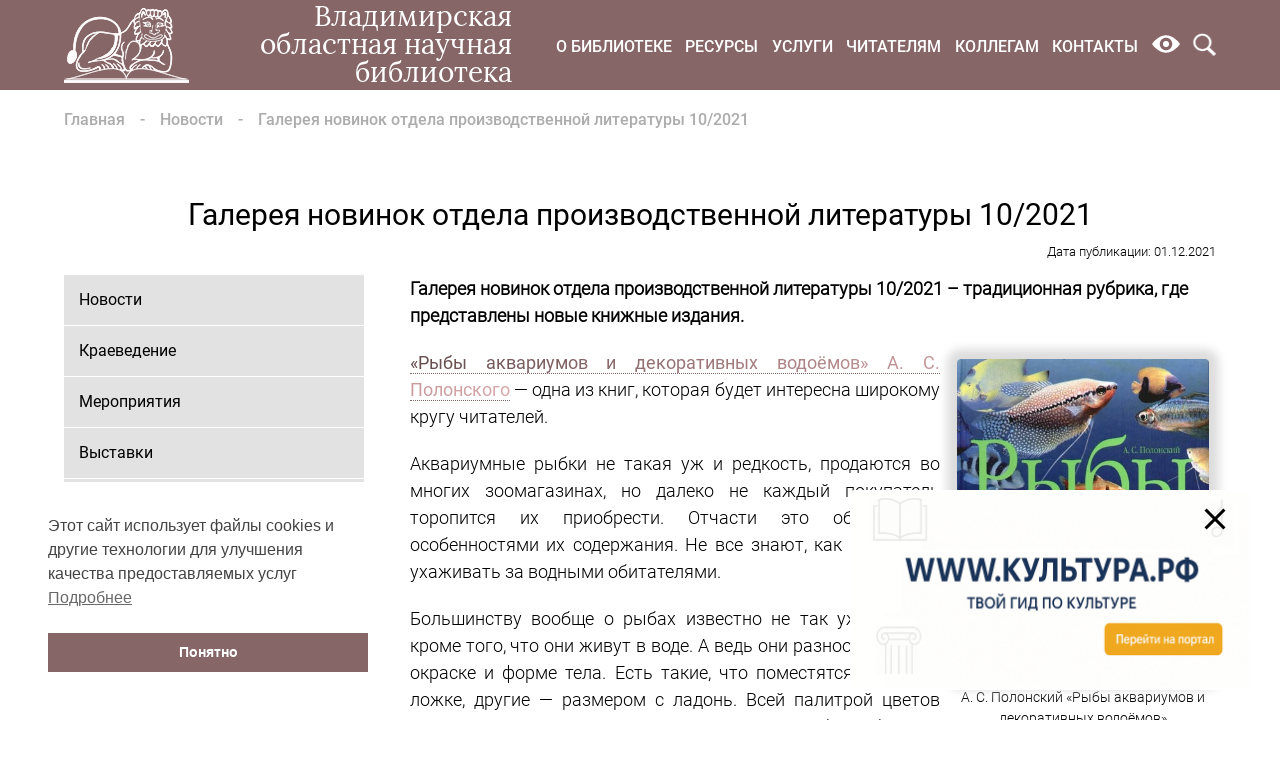

--- FILE ---
content_type: application/javascript
request_url: https://library.vladimir.ru/wp-content/themes/library/assets/js/swiper-bundle.min.js?ver=6.8.4
body_size: 46805
content:
!function(e,t){"object"==typeof exports&&"undefined"!=typeof module?module.exports=t():"function"==typeof define&&define.amd?define(t):(e="undefined"!=typeof globalThis?globalThis:e||self).Swiper=t()}(this,function(){"use strict";function e(e,t){for(var a=0;a<t.length;a++){var i=t[a];i.enumerable=i.enumerable||!1,i.configurable=!0,"value"in i&&(i.writable=!0),Object.defineProperty(e,i.key,i)}}function t(){return(t=Object.assign||function(e){for(var t=1;t<arguments.length;t++){var a,i=arguments[t];for(a in i)Object.prototype.hasOwnProperty.call(i,a)&&(e[a]=i[a])}return e}).apply(this,arguments)}function i(e){return null!==e&&"object"==typeof e&&"constructor"in e&&e.constructor===Object}function s(t,a){void 0===t&&(t={}),void 0===a&&(a={}),Object.keys(a).forEach(function(e){void 0===t[e]?t[e]=a[e]:i(a[e])&&i(t[e])&&0<Object.keys(a[e]).length&&s(t[e],a[e])})}var a={body:{},addEventListener:function(){},removeEventListener:function(){},activeElement:{blur:function(){},nodeName:""},querySelector:function(){return null},querySelectorAll:function(){return[]},getElementById:function(){return null},createEvent:function(){return{initEvent:function(){}}},createElement:function(){return{children:[],childNodes:[],style:{},setAttribute:function(){},getElementsByTagName:function(){return[]}}},createElementNS:function(){return{}},importNode:function(){return null},location:{hash:"",host:"",hostname:"",href:"",origin:"",pathname:"",protocol:"",search:""}};function w(){var e="undefined"!=typeof document?document:{};return s(e,a),e}var r={document:a,navigator:{userAgent:""},location:{hash:"",host:"",hostname:"",href:"",origin:"",pathname:"",protocol:"",search:""},history:{replaceState:function(){},pushState:function(){},go:function(){},back:function(){}},CustomEvent:function(){return this},addEventListener:function(){},removeEventListener:function(){},getComputedStyle:function(){return{getPropertyValue:function(){return""}}},Image:function(){},Date:function(){},screen:{},setTimeout:function(){},clearTimeout:function(){},matchMedia:function(){return{}},requestAnimationFrame:function(e){return"undefined"==typeof setTimeout?(e(),null):setTimeout(e,0)},cancelAnimationFrame:function(e){"undefined"!=typeof setTimeout&&clearTimeout(e)}};function y(){var e="undefined"!=typeof window?window:{};return s(e,r),e}function n(e){return(n=Object.setPrototypeOf?Object.getPrototypeOf:function(e){return e.__proto__||Object.getPrototypeOf(e)})(e)}function l(e,t){return(l=Object.setPrototypeOf||function(e,t){return e.__proto__=t,e})(e,t)}function o(e,t,a){return(o=function(){if("undefined"!=typeof Reflect&&Reflect.construct&&!Reflect.construct.sham){if("function"==typeof Proxy)return 1;try{return Date.prototype.toString.call(Reflect.construct(Date,[],function(){})),1}catch(e){return}}}()?Reflect.construct:function(e,t,a){var i=[null];i.push.apply(i,t);i=new(Function.bind.apply(e,i));return a&&l(i,a.prototype),i}).apply(null,arguments)}function d(e){var a="function"==typeof Map?new Map:void 0;return(d=function(e){if(null===e||-1===Function.toString.call(e).indexOf("[native code]"))return e;if("function"!=typeof e)throw new TypeError("Super expression must either be null or a function");if(void 0!==a){if(a.has(e))return a.get(e);a.set(e,t)}function t(){return o(e,arguments,n(this).constructor)}return t.prototype=Object.create(e.prototype,{constructor:{value:t,enumerable:!1,writable:!0,configurable:!0}}),l(t,e)})(e)}var p,c=(p=d(Array),G=p,(N=u).prototype=Object.create(G.prototype),(N.prototype.constructor=N).__proto__=G,u);function u(e){var t=p.call.apply(p,[this].concat(e))||this,e=function(e){if(void 0===e)throw new ReferenceError("this hasn't been initialised - super() hasn't been called");return e}(t),a=e.__proto__;return Object.defineProperty(e,"__proto__",{get:function(){return a},set:function(e){a.__proto__=e}}),t}function h(e){void 0===e&&(e=[]);var t=[];return e.forEach(function(e){Array.isArray(e)?t.push.apply(t,h(e)):t.push(e)}),t}function m(e,t){return Array.prototype.filter.call(e,t)}function C(e,s){var t=y(),r=w(),a=[];if(!s&&e instanceof c)return e;if(!e)return new c(a);if("string"==typeof e){var i=e.trim();if(0<=i.indexOf("<")&&0<=i.indexOf(">")){var n="div";0===i.indexOf("<li")&&(n="ul"),0===i.indexOf("<tr")&&(n="tbody"),0!==i.indexOf("<td")&&0!==i.indexOf("<th")||(n="tr"),0===i.indexOf("<tbody")&&(n="table"),0===i.indexOf("<option")&&(n="select");var l=r.createElement(n);l.innerHTML=i;for(var o=0;o<l.childNodes.length;o+=1)a.push(l.childNodes[o])}else a=function(e){if("string"!=typeof e)return[e];for(var t=[],a=(s||r).querySelectorAll(e),i=0;i<a.length;i+=1)t.push(a[i]);return t}(e.trim())}else if(e.nodeType||e===t||e===r)a.push(e);else if(Array.isArray(e)){if(e instanceof c)return e;a=e}return new c(function(e){for(var t=[],a=0;a<e.length;a+=1)-1===t.indexOf(e[a])&&t.push(e[a]);return t}(a))}C.fn=c.prototype;var v,E,x,f={addClass:function(){for(var e=arguments.length,t=new Array(e),a=0;a<e;a++)t[a]=arguments[a];var i=h(t.map(function(e){return e.split(" ")}));return this.forEach(function(e){(e=e.classList).add.apply(e,i)}),this},removeClass:function(){for(var e=arguments.length,t=new Array(e),a=0;a<e;a++)t[a]=arguments[a];var i=h(t.map(function(e){return e.split(" ")}));return this.forEach(function(e){(e=e.classList).remove.apply(e,i)}),this},hasClass:function(){for(var e=arguments.length,t=new Array(e),a=0;a<e;a++)t[a]=arguments[a];var i=h(t.map(function(e){return e.split(" ")}));return 0<m(this,function(t){return 0<i.filter(function(e){return t.classList.contains(e)}).length}).length},toggleClass:function(){for(var e=arguments.length,t=new Array(e),a=0;a<e;a++)t[a]=arguments[a];var i=h(t.map(function(e){return e.split(" ")}));this.forEach(function(t){i.forEach(function(e){t.classList.toggle(e)})})},attr:function(e,t){if(1===arguments.length&&"string"==typeof e)return this[0]?this[0].getAttribute(e):void 0;for(var a=0;a<this.length;a+=1)if(2===arguments.length)this[a].setAttribute(e,t);else for(var i in e)this[a][i]=e[i],this[a].setAttribute(i,e[i]);return this},removeAttr:function(e){for(var t=0;t<this.length;t+=1)this[t].removeAttribute(e);return this},transform:function(e){for(var t=0;t<this.length;t+=1)this[t].style.transform=e;return this},transition:function(e){for(var t=0;t<this.length;t+=1)this[t].style.transitionDuration="string"!=typeof e?e+"ms":e;return this},on:function(){for(var e=arguments.length,t=new Array(e),a=0;a<e;a++)t[a]=arguments[a];var i=t[0],r=t[1],n=t[2],s=t[3];function l(e){var t=e.target;if(t){var a=e.target.dom7EventData||[];if(a.indexOf(e)<0&&a.unshift(e),C(t).is(r))n.apply(t,a);else for(var i=C(t).parents(),s=0;s<i.length;s+=1)C(i[s]).is(r)&&n.apply(i[s],a)}}function o(e){var t=e&&e.target&&e.target.dom7EventData||[];t.indexOf(e)<0&&t.unshift(e),n.apply(this,t)}"function"==typeof t[1]&&(i=t[0],n=t[1],s=t[2],r=void 0),s=s||!1;for(var d,p=i.split(" "),c=0;c<this.length;c+=1){var u=this[c];if(r)for(d=0;d<p.length;d+=1){var h=p[d];u.dom7LiveListeners||(u.dom7LiveListeners={}),u.dom7LiveListeners[h]||(u.dom7LiveListeners[h]=[]),u.dom7LiveListeners[h].push({listener:n,proxyListener:l}),u.addEventListener(h,l,s)}else for(d=0;d<p.length;d+=1){var m=p[d];u.dom7Listeners||(u.dom7Listeners={}),u.dom7Listeners[m]||(u.dom7Listeners[m]=[]),u.dom7Listeners[m].push({listener:n,proxyListener:o}),u.addEventListener(m,o,s)}}return this},off:function(){for(var e=arguments.length,t=new Array(e),a=0;a<e;a++)t[a]=arguments[a];var i=t[0],s=t[1],r=t[2],n=t[3];"function"==typeof t[1]&&(i=t[0],r=t[1],n=t[2],s=void 0),n=n||!1;for(var l=i.split(" "),o=0;o<l.length;o+=1)for(var d=l[o],p=0;p<this.length;p+=1){var c=this[p],u=void 0;if(!s&&c.dom7Listeners?u=c.dom7Listeners[d]:s&&c.dom7LiveListeners&&(u=c.dom7LiveListeners[d]),u&&u.length)for(var h=u.length-1;0<=h;--h){var m=u[h];!(r&&m.listener===r||r&&m.listener&&m.listener.dom7proxy&&m.listener.dom7proxy===r)&&r||(c.removeEventListener(d,m.proxyListener,n),u.splice(h,1))}}return this},trigger:function(){for(var e=y(),t=arguments.length,a=new Array(t),i=0;i<t;i++)a[i]=arguments[i];for(var s=a[0].split(" "),r=a[1],n=0;n<s.length;n+=1)for(var l=s[n],o=0;o<this.length;o+=1){var d,p=this[o];e.CustomEvent&&(d=new e.CustomEvent(l,{detail:r,bubbles:!0,cancelable:!0}),p.dom7EventData=a.filter(function(e,t){return 0<t}),p.dispatchEvent(d),p.dom7EventData=[],delete p.dom7EventData)}return this},transitionEnd:function(a){var i=this;return a&&i.on("transitionend",function e(t){t.target===this&&(a.call(this,t),i.off("transitionend",e))}),this},outerWidth:function(e){if(0<this.length){if(e){e=this.styles();return this[0].offsetWidth+parseFloat(e.getPropertyValue("margin-right"))+parseFloat(e.getPropertyValue("margin-left"))}return this[0].offsetWidth}return null},outerHeight:function(e){if(0<this.length){if(e){e=this.styles();return this[0].offsetHeight+parseFloat(e.getPropertyValue("margin-top"))+parseFloat(e.getPropertyValue("margin-bottom"))}return this[0].offsetHeight}return null},styles:function(){var e=y();return this[0]?e.getComputedStyle(this[0],null):{}},offset:function(){if(0<this.length){var e=y(),t=w(),a=this[0],i=a.getBoundingClientRect(),s=t.body,r=a.clientTop||s.clientTop||0,t=a.clientLeft||s.clientLeft||0,s=a===e?e.scrollY:a.scrollTop,a=a===e?e.scrollX:a.scrollLeft;return{top:i.top+s-r,left:i.left+a-t}}return null},css:function(e,t){var a,i=y();if(1===arguments.length){if("string"!=typeof e){for(a=0;a<this.length;a+=1)for(var s in e)this[a].style[s]=e[s];return this}if(this[0])return i.getComputedStyle(this[0],null).getPropertyValue(e)}if(2!==arguments.length||"string"!=typeof e)return this;for(a=0;a<this.length;a+=1)this[a].style[e]=t;return this},each:function(a){return a&&this.forEach(function(e,t){a.apply(e,[e,t])}),this},html:function(e){if(void 0===e)return this[0]?this[0].innerHTML:null;for(var t=0;t<this.length;t+=1)this[t].innerHTML=e;return this},text:function(e){if(void 0===e)return this[0]?this[0].textContent.trim():null;for(var t=0;t<this.length;t+=1)this[t].textContent=e;return this},is:function(e){var t,a,i=y(),s=w(),r=this[0];if(!r||void 0===e)return!1;if("string"==typeof e){if(r.matches)return r.matches(e);if(r.webkitMatchesSelector)return r.webkitMatchesSelector(e);if(r.msMatchesSelector)return r.msMatchesSelector(e);for(t=C(e),a=0;a<t.length;a+=1)if(t[a]===r)return!0;return!1}if(e===s)return r===s;if(e===i)return r===i;if(e.nodeType||e instanceof c){for(t=e.nodeType?[e]:e,a=0;a<t.length;a+=1)if(t[a]===r)return!0;return!1}return!1},index:function(){var e,t=this[0];if(t){for(e=0;null!==(t=t.previousSibling);)1===t.nodeType&&(e+=1);return e}},eq:function(e){if(void 0===e)return this;var t=this.length;if(t-1<e)return C([]);if(e<0){t=t+e;return C(t<0?[]:[this[t]])}return C([this[e]])},append:function(){for(var e,t=w(),a=0;a<arguments.length;a+=1){e=a<0||arguments.length<=a?void 0:arguments[a];for(var i=0;i<this.length;i+=1)if("string"==typeof e){var s=t.createElement("div");for(s.innerHTML=e;s.firstChild;)this[i].appendChild(s.firstChild)}else if(e instanceof c)for(var r=0;r<e.length;r+=1)this[i].appendChild(e[r]);else this[i].appendChild(e)}return this},prepend:function(e){for(var t,a=w(),i=0;i<this.length;i+=1)if("string"==typeof e){var s=a.createElement("div");for(s.innerHTML=e,t=s.childNodes.length-1;0<=t;--t)this[i].insertBefore(s.childNodes[t],this[i].childNodes[0])}else if(e instanceof c)for(t=0;t<e.length;t+=1)this[i].insertBefore(e[t],this[i].childNodes[0]);else this[i].insertBefore(e,this[i].childNodes[0]);return this},next:function(e){return 0<this.length?e?this[0].nextElementSibling&&C(this[0].nextElementSibling).is(e)?C([this[0].nextElementSibling]):C([]):this[0].nextElementSibling?C([this[0].nextElementSibling]):C([]):C([])},nextAll:function(e){var t=[],a=this[0];if(!a)return C([]);for(;a.nextElementSibling;){var i=a.nextElementSibling;e&&!C(i).is(e)||t.push(i),a=i}return C(t)},prev:function(e){if(0<this.length){var t=this[0];return e?t.previousElementSibling&&C(t.previousElementSibling).is(e)?C([t.previousElementSibling]):C([]):t.previousElementSibling?C([t.previousElementSibling]):C([])}return C([])},prevAll:function(e){var t=[],a=this[0];if(!a)return C([]);for(;a.previousElementSibling;){var i=a.previousElementSibling;e&&!C(i).is(e)||t.push(i),a=i}return C(t)},parent:function(e){for(var t=[],a=0;a<this.length;a+=1)null===this[a].parentNode||e&&!C(this[a].parentNode).is(e)||t.push(this[a].parentNode);return C(t)},parents:function(e){for(var t=[],a=0;a<this.length;a+=1)for(var i=this[a].parentNode;i;)e&&!C(i).is(e)||t.push(i),i=i.parentNode;return C(t)},closest:function(e){var t=this;return void 0===e?C([]):(t.is(e)||(t=t.parents(e).eq(0)),t)},find:function(e){for(var t=[],a=0;a<this.length;a+=1)for(var i=this[a].querySelectorAll(e),s=0;s<i.length;s+=1)t.push(i[s]);return C(t)},children:function(e){for(var t=[],a=0;a<this.length;a+=1)for(var i=this[a].children,s=0;s<i.length;s+=1)e&&!C(i[s]).is(e)||t.push(i[s]);return C(t)},filter:function(e){return C(m(this,e))},remove:function(){for(var e=0;e<this.length;e+=1)this[e].parentNode&&this[e].parentNode.removeChild(this[e]);return this}};function S(e,t){return void 0===t&&(t=0),setTimeout(e,t)}function M(){return Date.now()}function g(e,t){void 0===t&&(t="x");var a,i,s,r,n,l=y(),n=(r=e,(e=y()).getComputedStyle&&(n=e.getComputedStyle(r,null)),!n&&r.currentStyle&&(n=r.currentStyle),n=n||r.style);return l.WebKitCSSMatrix?(6<(i=n.transform||n.webkitTransform).split(",").length&&(i=i.split(", ").map(function(e){return e.replace(",",".")}).join(", ")),s=new l.WebKitCSSMatrix("none"===i?"":i)):a=(s=n.MozTransform||n.OTransform||n.MsTransform||n.msTransform||n.transform||n.getPropertyValue("transform").replace("translate(","matrix(1, 0, 0, 1,")).toString().split(","),"x"===t&&(i=l.WebKitCSSMatrix?s.m41:16===a.length?parseFloat(a[12]):parseFloat(a[4])),"y"===t&&(i=l.WebKitCSSMatrix?s.m42:16===a.length?parseFloat(a[13]):parseFloat(a[5])),i||0}function b(e){return"object"==typeof e&&null!==e&&e.constructor&&"Object"===Object.prototype.toString.call(e).slice(8,-1)}function j(e){for(var t,a=Object(arguments.length<=0?void 0:e),i=["__proto__","constructor","prototype"],s=1;s<arguments.length;s+=1){var r=s<0||arguments.length<=s?void 0:arguments[s];if(null!=r&&(t=r,!("undefined"!=typeof window&&void 0!==window.HTMLElement?t instanceof HTMLElement:t&&(1===t.nodeType||11===t.nodeType))))for(var n=Object.keys(Object(r)).filter(function(e){return i.indexOf(e)<0}),l=0,o=n.length;l<o;l+=1){var d=n[l],p=Object.getOwnPropertyDescriptor(r,d);void 0!==p&&p.enumerable&&(b(a[d])&&b(r[d])?r[d].__swiper__?a[d]=r[d]:j(a[d],r[d]):!b(a[d])&&b(r[d])?(a[d]={},r[d].__swiper__?a[d]=r[d]:j(a[d],r[d])):a[d]=r[d])}}return a}function T(a,i){Object.keys(i).forEach(function(t){b(i[t])&&Object.keys(i[t]).forEach(function(e){"function"==typeof i[t][e]&&(i[t][e]=i[t][e].bind(a))}),a[t]=i[t]})}function z(e){return void 0===e&&(e=""),"."+e.trim().replace(/([\.:!\/])/g,"\\$1").replace(/ /g,".")}function P(a,i,e,s){var r=w();return e&&Object.keys(s).forEach(function(e){var t;i[e]||!0!==i.auto||((t=r.createElement("div")).className=s[e],a.append(t),i[e]=t)}),i}function k(){return v||(a=y(),e=w(),v={touch:!!("ontouchstart"in a||a.DocumentTouch&&e instanceof a.DocumentTouch),pointerEvents:!!a.PointerEvent&&"maxTouchPoints"in a.navigator&&0<=a.navigator.maxTouchPoints,observer:"MutationObserver"in a||"WebkitMutationObserver"in a,passiveListener:function(){var e=!1;try{var t=Object.defineProperty({},"passive",{get:function(){e=!0}});a.addEventListener("testPassiveListener",null,t)}catch(e){}return e}(),gestures:"ongesturestart"in a}),v;var a,e}Object.keys(f).forEach(function(e){Object.defineProperty(C.fn,e,{value:f[e],writable:!0})});var $={name:"resize",create:function(){var r=this;j(r,{resize:{observer:null,createObserver:function(){r&&!r.destroyed&&r.initialized&&(r.resize.observer=new ResizeObserver(function(e){var t=r.width,a=r.height,i=t,s=a;e.forEach(function(e){var t=e.contentBoxSize,a=e.contentRect,e=e.target;e&&e!==r.el||(i=a?a.width:(t[0]||t).inlineSize,s=a?a.height:(t[0]||t).blockSize)}),i===t&&s===a||r.resize.resizeHandler()}),r.resize.observer.observe(r.el))},removeObserver:function(){r.resize.observer&&r.resize.observer.unobserve&&r.el&&(r.resize.observer.unobserve(r.el),r.resize.observer=null)},resizeHandler:function(){r&&!r.destroyed&&r.initialized&&(r.emit("beforeResize"),r.emit("resize"))},orientationChangeHandler:function(){r&&!r.destroyed&&r.initialized&&r.emit("orientationchange")}}})},on:{init:function(e){var t=y();e.params.resizeObserver&&void 0!==y().ResizeObserver?e.resize.createObserver():(t.addEventListener("resize",e.resize.resizeHandler),t.addEventListener("orientationchange",e.resize.orientationChangeHandler))},destroy:function(e){var t=y();e.resize.removeObserver(),t.removeEventListener("resize",e.resize.resizeHandler),t.removeEventListener("orientationchange",e.resize.orientationChangeHandler)}}},L={attach:function(e,t){void 0===t&&(t={});var a=y(),i=this,s=new(a.MutationObserver||a.WebkitMutationObserver)(function(e){var t;1!==e.length?(t=function(){i.emit("observerUpdate",e[0])},a.requestAnimationFrame?a.requestAnimationFrame(t):a.setTimeout(t,0)):i.emit("observerUpdate",e[0])});s.observe(e,{attributes:void 0===t.attributes||t.attributes,childList:void 0===t.childList||t.childList,characterData:void 0===t.characterData||t.characterData}),i.observer.observers.push(s)},init:function(){var e=this;if(e.support.observer&&e.params.observer){if(e.params.observeParents)for(var t=e.$el.parents(),a=0;a<t.length;a+=1)e.observer.attach(t[a]);e.observer.attach(e.$el[0],{childList:e.params.observeSlideChildren}),e.observer.attach(e.$wrapperEl[0],{attributes:!1})}},destroy:function(){this.observer.observers.forEach(function(e){e.disconnect()}),this.observer.observers=[]}},I={name:"observer",params:{observer:!1,observeParents:!1,observeSlideChildren:!1},create:function(){T(this,{observer:t({},L,{observers:[]})})},on:{init:function(e){e.observer.init()},destroy:function(e){e.observer.destroy()}}};function O(){var e,t,a=this,i=a.params,s=a.el;s&&0===s.offsetWidth||(i.breakpoints&&a.setBreakpoint(),e=a.allowSlideNext,t=a.allowSlidePrev,s=a.snapGrid,a.allowSlideNext=!0,a.allowSlidePrev=!0,a.updateSize(),a.updateSlides(),a.updateSlidesClasses(),("auto"===i.slidesPerView||1<i.slidesPerView)&&a.isEnd&&!a.isBeginning&&!a.params.centeredSlides?a.slideTo(a.slides.length-1,0,!1,!0):a.slideTo(a.activeIndex,0,!1,!0),a.autoplay&&a.autoplay.running&&a.autoplay.paused&&a.autoplay.run(),a.allowSlidePrev=t,a.allowSlideNext=e,a.params.watchOverflow&&s!==a.snapGrid&&a.checkOverflow())}var A=!1;function D(){}var N,G,B,H={init:!0,direction:"horizontal",touchEventsTarget:"container",initialSlide:0,speed:300,cssMode:!1,updateOnWindowResize:!0,resizeObserver:!1,nested:!1,createElements:!1,enabled:!0,focusableElements:"input, select, option, textarea, button, video, label",width:null,height:null,preventInteractionOnTransition:!1,userAgent:null,url:null,edgeSwipeDetection:!1,edgeSwipeThreshold:20,freeMode:!1,freeModeMomentum:!0,freeModeMomentumRatio:1,freeModeMomentumBounce:!0,freeModeMomentumBounceRatio:1,freeModeMomentumVelocityRatio:1,freeModeSticky:!1,freeModeMinimumVelocity:.02,autoHeight:!1,setWrapperSize:!1,virtualTranslate:!1,effect:"slide",breakpoints:void 0,breakpointsBase:"window",spaceBetween:0,slidesPerView:1,slidesPerColumn:1,slidesPerColumnFill:"column",slidesPerGroup:1,slidesPerGroupSkip:0,centeredSlides:!1,centeredSlidesBounds:!1,slidesOffsetBefore:0,slidesOffsetAfter:0,normalizeSlideIndex:!0,centerInsufficientSlides:!1,watchOverflow:!1,roundLengths:!1,touchRatio:1,touchAngle:45,simulateTouch:!0,shortSwipes:!0,longSwipes:!0,longSwipesRatio:.5,longSwipesMs:300,followFinger:!0,allowTouchMove:!0,threshold:0,touchMoveStopPropagation:!1,touchStartPreventDefault:!0,touchStartForcePreventDefault:!1,touchReleaseOnEdges:!1,uniqueNavElements:!0,resistance:!0,resistanceRatio:.85,watchSlidesProgress:!1,watchSlidesVisibility:!1,grabCursor:!1,preventClicks:!0,preventClicksPropagation:!0,slideToClickedSlide:!1,preloadImages:!0,updateOnImagesReady:!0,loop:!1,loopAdditionalSlides:0,loopedSlides:null,loopFillGroupWithBlank:!1,loopPreventsSlide:!0,allowSlidePrev:!0,allowSlideNext:!0,swipeHandler:null,noSwiping:!0,noSwipingClass:"swiper-no-swiping",noSwipingSelector:null,passiveListeners:!0,containerModifierClass:"swiper-container-",slideClass:"swiper-slide",slideBlankClass:"swiper-slide-invisible-blank",slideActiveClass:"swiper-slide-active",slideDuplicateActiveClass:"swiper-slide-duplicate-active",slideVisibleClass:"swiper-slide-visible",slideDuplicateClass:"swiper-slide-duplicate",slideNextClass:"swiper-slide-next",slideDuplicateNextClass:"swiper-slide-duplicate-next",slidePrevClass:"swiper-slide-prev",slideDuplicatePrevClass:"swiper-slide-duplicate-prev",wrapperClass:"swiper-wrapper",runCallbacksOnInit:!0,_emitClasses:!1},R={modular:{useParams:function(t){var a=this;a.modules&&Object.keys(a.modules).forEach(function(e){e=a.modules[e];e.params&&j(t,e.params)})},useModules:function(a){void 0===a&&(a={});var i=this;i.modules&&Object.keys(i.modules).forEach(function(e){var t=i.modules[e],e=a[e]||{};t.on&&i.on&&Object.keys(t.on).forEach(function(e){i.on(e,t.on[e])}),t.create&&t.create.bind(i)(e)})}},eventsEmitter:{on:function(e,t,a){var i=this;if("function"!=typeof t)return i;var s=a?"unshift":"push";return e.split(" ").forEach(function(e){i.eventsListeners[e]||(i.eventsListeners[e]=[]),i.eventsListeners[e][s](t)}),i},once:function(i,s,e){var r=this;return"function"!=typeof s?r:(n.__emitterProxy=s,r.on(i,n,e));function n(){r.off(i,n),n.__emitterProxy&&delete n.__emitterProxy;for(var e=arguments.length,t=new Array(e),a=0;a<e;a++)t[a]=arguments[a];s.apply(r,t)}},onAny:function(e,t){if("function"!=typeof e)return this;t=t?"unshift":"push";return this.eventsAnyListeners.indexOf(e)<0&&this.eventsAnyListeners[t](e),this},offAny:function(e){var t=this;if(!t.eventsAnyListeners)return t;e=t.eventsAnyListeners.indexOf(e);return 0<=e&&t.eventsAnyListeners.splice(e,1),t},off:function(e,i){var s=this;return s.eventsListeners&&e.split(" ").forEach(function(a){void 0===i?s.eventsListeners[a]=[]:s.eventsListeners[a]&&s.eventsListeners[a].forEach(function(e,t){(e===i||e.__emitterProxy&&e.__emitterProxy===i)&&s.eventsListeners[a].splice(t,1)})}),s},emit:function(){var e,a,i,s=this;if(!s.eventsListeners)return s;for(var t=arguments.length,r=new Array(t),n=0;n<t;n++)r[n]=arguments[n];return i="string"==typeof r[0]||Array.isArray(r[0])?(e=r[0],a=r.slice(1,r.length),s):(e=r[0].events,a=r[0].data,r[0].context||s),a.unshift(i),(Array.isArray(e)?e:e.split(" ")).forEach(function(t){s.eventsAnyListeners&&s.eventsAnyListeners.length&&s.eventsAnyListeners.forEach(function(e){e.apply(i,[t].concat(a))}),s.eventsListeners&&s.eventsListeners[t]&&s.eventsListeners[t].forEach(function(e){e.apply(i,a)})}),s}},update:{updateSize:function(){var e=this,t=e.$el,a=void 0!==e.params.width&&null!==e.params.width?e.params.width:t[0].clientWidth,i=void 0!==e.params.height&&null!==e.params.height?e.params.height:t[0].clientHeight;0===a&&e.isHorizontal()||0===i&&e.isVertical()||(a=a-parseInt(t.css("padding-left")||0,10)-parseInt(t.css("padding-right")||0,10),i=i-parseInt(t.css("padding-top")||0,10)-parseInt(t.css("padding-bottom")||0,10),Number.isNaN(a)&&(a=0),Number.isNaN(i)&&(i=0),j(e,{width:a,height:i,size:e.isHorizontal()?a:i}))},updateSlides:function(){var t=this;function a(e){return t.isHorizontal()?e:{width:"height","margin-top":"margin-left","margin-bottom ":"margin-right","margin-left":"margin-top","margin-right":"margin-bottom","padding-left":"padding-top","padding-right":"padding-bottom",marginRight:"marginBottom"}[e]}function e(e,t){return parseFloat(e.getPropertyValue(a(t))||0)}var i=t.params,s=t.$wrapperEl,r=t.size,n=t.rtlTranslate,l=t.wrongRTL,o=t.virtual&&i.virtual.enabled,d=(o?t.virtual:t).slides.length,p=s.children("."+t.params.slideClass),c=(o?t.virtual.slides:p).length,u=[],h=[],m=[],v=i.slidesOffsetBefore;"function"==typeof v&&(v=i.slidesOffsetBefore.call(t));var f=i.slidesOffsetAfter;"function"==typeof f&&(f=i.slidesOffsetAfter.call(t));var g,b=t.snapGrid.length,o=t.slidesGrid.length,w=i.spaceBetween,y=-v,E=0,x=0;if(void 0!==r){"string"==typeof w&&0<=w.indexOf("%")&&(w=parseFloat(w.replace("%",""))/100*r),t.virtualSize=-w,n?p.css({marginLeft:"",marginBottom:"",marginTop:""}):p.css({marginRight:"",marginBottom:"",marginTop:""}),1<i.slidesPerColumn&&(g=Math.floor(c/i.slidesPerColumn)===c/t.params.slidesPerColumn?c:Math.ceil(c/i.slidesPerColumn)*i.slidesPerColumn,"auto"!==i.slidesPerView&&"row"===i.slidesPerColumnFill&&(g=Math.max(g,i.slidesPerView*i.slidesPerColumn)));for(var T,C,S,M,z,P,k=i.slidesPerColumn,$=g/k,L=Math.floor(c/i.slidesPerColumn),I=0;I<c;I+=1){Y=0;var O,A,D,N,G,B,H,R,X,Y,V=p.eq(I);1<i.slidesPerColumn&&(X=H=B=void 0,"row"===i.slidesPerColumnFill&&1<i.slidesPerGroup?(G=Math.floor(I/(i.slidesPerGroup*i.slidesPerColumn)),D=I-i.slidesPerColumn*i.slidesPerGroup*G,N=0===G?i.slidesPerGroup:Math.min(Math.ceil((c-G*k*i.slidesPerGroup)/k),i.slidesPerGroup),B=(H=D-(X=Math.floor(D/N))*N+G*i.slidesPerGroup)+X*g/k,V.css({"-webkit-box-ordinal-group":B,"-moz-box-ordinal-group":B,"-ms-flex-order":B,"-webkit-order":B,order:B})):"column"===i.slidesPerColumnFill?(X=I-(H=Math.floor(I/k))*k,(L<H||H===L&&X===k-1)&&(X+=1)>=k&&(X=0,H+=1)):H=I-(X=Math.floor(I/$))*$,V.css(a("margin-top"),0!==X?i.spaceBetween&&i.spaceBetween+"px":"")),"none"!==V.css("display")&&("auto"===i.slidesPerView?(R=getComputedStyle(V[0]),O=V[0].style.transform,A=V[0].style.webkitTransform,O&&(V[0].style.transform="none"),A&&(V[0].style.webkitTransform="none"),Y=i.roundLengths?t.isHorizontal()?V.outerWidth(!0):V.outerHeight(!0):(D=e(R,"width"),N=e(R,"padding-left"),G=e(R,"padding-right"),B=e(R,"margin-left"),H=e(R,"margin-right"),(X=R.getPropertyValue("box-sizing"))&&"border-box"===X?D+B+H:(X=(R=V[0]).clientWidth,D+N+G+B+H+(R.offsetWidth-X))),O&&(V[0].style.transform=O),A&&(V[0].style.webkitTransform=A),i.roundLengths&&(Y=Math.floor(Y))):(Y=(r-(i.slidesPerView-1)*w)/i.slidesPerView,i.roundLengths&&(Y=Math.floor(Y)),p[I]&&(p[I].style[a("width")]=Y+"px")),p[I]&&(p[I].swiperSlideSize=Y),m.push(Y),i.centeredSlides?(y=y+Y/2+E/2+w,0===E&&0!==I&&(y=y-r/2-w),0===I&&(y=y-r/2-w),Math.abs(y)<.001&&(y=0),i.roundLengths&&(y=Math.floor(y)),x%i.slidesPerGroup==0&&u.push(y),h.push(y)):(i.roundLengths&&(y=Math.floor(y)),(x-Math.min(t.params.slidesPerGroupSkip,x))%t.params.slidesPerGroup==0&&u.push(y),h.push(y),y=y+Y+w),t.virtualSize+=Y+w,E=Y,x+=1)}if(t.virtualSize=Math.max(t.virtualSize,r)+f,n&&l&&("slide"===i.effect||"coverflow"===i.effect)&&s.css({width:t.virtualSize+i.spaceBetween+"px"}),i.setWrapperSize&&s.css(((l={})[a("width")]=t.virtualSize+i.spaceBetween+"px",l)),1<i.slidesPerColumn&&(t.virtualSize=(Y+i.spaceBetween)*g,t.virtualSize=Math.ceil(t.virtualSize/i.slidesPerColumn)-i.spaceBetween,s.css(((C={})[a("width")]=t.virtualSize+i.spaceBetween+"px",C)),i.centeredSlides)){T=[];for(var W=0;W<u.length;W+=1){var F=u[W];i.roundLengths&&(F=Math.floor(F)),u[W]<t.virtualSize+u[0]&&T.push(F)}u=T}if(!i.centeredSlides){T=[];for(var _=0;_<u.length;_+=1){var q=u[_];i.roundLengths&&(q=Math.floor(q)),u[_]<=t.virtualSize-r&&T.push(q)}u=T,1<Math.floor(t.virtualSize-r)-Math.floor(u[u.length-1])&&u.push(t.virtualSize-r)}0===u.length&&(u=[0]),0!==i.spaceBetween&&(C=t.isHorizontal()&&n?"marginLeft":a("marginRight"),p.filter(function(e,t){return!i.cssMode||t!==p.length-1}).css(((n={})[C]=w+"px",n))),i.centeredSlides&&i.centeredSlidesBounds&&(S=0,m.forEach(function(e){S+=e+(i.spaceBetween||0)}),M=(S-=i.spaceBetween)-r,u=u.map(function(e){return e<0?-v:M<e?M+f:e})),i.centerInsufficientSlides&&(z=0,m.forEach(function(e){z+=e+(i.spaceBetween||0)}),(z-=i.spaceBetween)<r&&(P=(r-z)/2,u.forEach(function(e,t){u[t]=e-P}),h.forEach(function(e,t){h[t]=e+P}))),j(t,{slides:p,snapGrid:u,slidesGrid:h,slidesSizesGrid:m}),c!==d&&t.emit("slidesLengthChange"),u.length!==b&&(t.params.watchOverflow&&t.checkOverflow(),t.emit("snapGridLengthChange")),h.length!==o&&t.emit("slidesGridLengthChange"),(i.watchSlidesProgress||i.watchSlidesVisibility)&&t.updateSlidesOffset()}},updateAutoHeight:function(e){var t,a=this,i=[],s=a.virtual&&a.params.virtual.enabled,r=0;"number"==typeof e?a.setTransition(e):!0===e&&a.setTransition(a.params.speed);function n(t){return(s?a.slides.filter(function(e){return parseInt(e.getAttribute("data-swiper-slide-index"),10)===t}):a.slides.eq(t))[0]}var l;if("auto"!==a.params.slidesPerView&&1<a.params.slidesPerView)if(a.params.centeredSlides)a.visibleSlides.each(function(e){i.push(e)});else for(t=0;t<Math.ceil(a.params.slidesPerView);t+=1){var o=a.activeIndex+t;if(o>a.slides.length&&!s)break;i.push(n(o))}else i.push(n(a.activeIndex));for(t=0;t<i.length;t+=1)void 0!==i[t]&&(r=r<(l=i[t].offsetHeight)?l:r);r&&a.$wrapperEl.css("height",r+"px")},updateSlidesOffset:function(){for(var e=this.slides,t=0;t<e.length;t+=1)e[t].swiperSlideOffset=this.isHorizontal()?e[t].offsetLeft:e[t].offsetTop},updateSlidesProgress:function(e){void 0===e&&(e=this&&this.translate||0);var t=this,a=t.params,i=t.slides,s=t.rtlTranslate;if(0!==i.length){void 0===i[0].swiperSlideOffset&&t.updateSlidesOffset();var r=s?e:-e;i.removeClass(a.slideVisibleClass),t.visibleSlidesIndexes=[],t.visibleSlides=[];for(var n=0;n<i.length;n+=1){var l,o,d=i[n],p=(r+(a.centeredSlides?t.minTranslate():0)-d.swiperSlideOffset)/(d.swiperSlideSize+a.spaceBetween);(a.watchSlidesVisibility||a.centeredSlides&&a.autoHeight)&&(o=(l=-(r-d.swiperSlideOffset))+t.slidesSizesGrid[n],(0<=l&&l<t.size-1||1<o&&o<=t.size||l<=0&&o>=t.size)&&(t.visibleSlides.push(d),t.visibleSlidesIndexes.push(n),i.eq(n).addClass(a.slideVisibleClass))),d.progress=s?-p:p}t.visibleSlides=C(t.visibleSlides)}},updateProgress:function(e){var t=this;void 0===e&&(l=t.rtlTranslate?-1:1,e=t&&t.translate&&t.translate*l||0);var a=t.params,i=t.maxTranslate()-t.minTranslate(),s=t.progress,r=t.isBeginning,n=r,l=o=t.isEnd,o=0==i?r=!(s=0):(r=(s=(e-t.minTranslate())/i)<=0,1<=s);j(t,{progress:s,isBeginning:r,isEnd:o}),(a.watchSlidesProgress||a.watchSlidesVisibility||a.centeredSlides&&a.autoHeight)&&t.updateSlidesProgress(e),r&&!n&&t.emit("reachBeginning toEdge"),o&&!l&&t.emit("reachEnd toEdge"),(n&&!r||l&&!o)&&t.emit("fromEdge"),t.emit("progress",s)},updateSlidesClasses:function(){var e=this,t=e.slides,a=e.params,i=e.$wrapperEl,s=e.activeIndex,r=e.realIndex,n=e.virtual&&a.virtual.enabled;t.removeClass(a.slideActiveClass+" "+a.slideNextClass+" "+a.slidePrevClass+" "+a.slideDuplicateActiveClass+" "+a.slideDuplicateNextClass+" "+a.slideDuplicatePrevClass),(s=n?e.$wrapperEl.find("."+a.slideClass+'[data-swiper-slide-index="'+s+'"]'):t.eq(s)).addClass(a.slideActiveClass),a.loop&&(s.hasClass(a.slideDuplicateClass)?i.children("."+a.slideClass+":not(."+a.slideDuplicateClass+')[data-swiper-slide-index="'+r+'"]'):i.children("."+a.slideClass+"."+a.slideDuplicateClass+'[data-swiper-slide-index="'+r+'"]')).addClass(a.slideDuplicateActiveClass);r=s.nextAll("."+a.slideClass).eq(0).addClass(a.slideNextClass);a.loop&&0===r.length&&(r=t.eq(0)).addClass(a.slideNextClass);s=s.prevAll("."+a.slideClass).eq(0).addClass(a.slidePrevClass);a.loop&&0===s.length&&(s=t.eq(-1)).addClass(a.slidePrevClass),a.loop&&((r.hasClass(a.slideDuplicateClass)?i.children("."+a.slideClass+":not(."+a.slideDuplicateClass+')[data-swiper-slide-index="'+r.attr("data-swiper-slide-index")+'"]'):i.children("."+a.slideClass+"."+a.slideDuplicateClass+'[data-swiper-slide-index="'+r.attr("data-swiper-slide-index")+'"]')).addClass(a.slideDuplicateNextClass),(s.hasClass(a.slideDuplicateClass)?i.children("."+a.slideClass+":not(."+a.slideDuplicateClass+')[data-swiper-slide-index="'+s.attr("data-swiper-slide-index")+'"]'):i.children("."+a.slideClass+"."+a.slideDuplicateClass+'[data-swiper-slide-index="'+s.attr("data-swiper-slide-index")+'"]')).addClass(a.slideDuplicatePrevClass)),e.emitSlidesClasses()},updateActiveIndex:function(e){var t=this,a=t.rtlTranslate?t.translate:-t.translate,i=t.slidesGrid,s=t.snapGrid,r=t.params,n=t.activeIndex,l=t.realIndex,o=t.snapIndex,d=e;if(void 0===d){for(var p=0;p<i.length;p+=1)void 0!==i[p+1]?a>=i[p]&&a<i[p+1]-(i[p+1]-i[p])/2?d=p:a>=i[p]&&a<i[p+1]&&(d=p+1):a>=i[p]&&(d=p);r.normalizeSlideIndex&&(d<0||void 0===d)&&(d=0)}(r=0<=s.indexOf(a)?s.indexOf(a):(e=Math.min(r.slidesPerGroupSkip,d))+Math.floor((d-e)/r.slidesPerGroup))>=s.length&&(r=s.length-1),d!==n?(s=parseInt(t.slides.eq(d).attr("data-swiper-slide-index")||d,10),j(t,{snapIndex:r,realIndex:s,previousIndex:n,activeIndex:d}),t.emit("activeIndexChange"),t.emit("snapIndexChange"),l!==s&&t.emit("realIndexChange"),(t.initialized||t.params.runCallbacksOnInit)&&t.emit("slideChange")):r!==o&&(t.snapIndex=r,t.emit("snapIndexChange"))},updateClickedSlide:function(e){var t,a=this,i=a.params,s=C(e.target).closest("."+i.slideClass)[0],r=!1;if(s)for(var n=0;n<a.slides.length;n+=1)if(a.slides[n]===s){r=!0,t=n;break}if(!s||!r)return a.clickedSlide=void 0,void(a.clickedIndex=void 0);a.clickedSlide=s,a.virtual&&a.params.virtual.enabled?a.clickedIndex=parseInt(C(s).attr("data-swiper-slide-index"),10):a.clickedIndex=t,i.slideToClickedSlide&&void 0!==a.clickedIndex&&a.clickedIndex!==a.activeIndex&&a.slideToClickedSlide()}},translate:{getTranslate:function(e){void 0===e&&(e=this.isHorizontal()?"x":"y");var t=this.params,a=this.rtlTranslate,i=this.translate,s=this.$wrapperEl;if(t.virtualTranslate)return a?-i:i;if(t.cssMode)return i;e=g(s[0],e);return a&&(e=-e),e||0},setTranslate:function(e,t){var a=this,i=a.rtlTranslate,s=a.params,r=a.$wrapperEl,n=a.wrapperEl,l=a.progress,o=0,d=0;a.isHorizontal()?o=i?-e:e:d=e,s.roundLengths&&(o=Math.floor(o),d=Math.floor(d)),s.cssMode?n[a.isHorizontal()?"scrollLeft":"scrollTop"]=a.isHorizontal()?-o:-d:s.virtualTranslate||r.transform("translate3d("+o+"px, "+d+"px, 0px)"),a.previousTranslate=a.translate,a.translate=a.isHorizontal()?o:d;d=a.maxTranslate()-a.minTranslate();(0==d?0:(e-a.minTranslate())/d)!==l&&a.updateProgress(e),a.emit("setTranslate",a.translate,t)},minTranslate:function(){return-this.snapGrid[0]},maxTranslate:function(){return-this.snapGrid[this.snapGrid.length-1]},translateTo:function(e,t,a,i,s){void 0===e&&(e=0),void 0===t&&(t=this.params.speed),void 0===a&&(a=!0),void 0===i&&(i=!0);var r=this,n=r.params,l=r.wrapperEl;if(r.animating&&n.preventInteractionOnTransition)return!1;var o=r.minTranslate(),d=r.maxTranslate(),d=i&&o<e?o:i&&e<d?d:e;if(r.updateProgress(d),n.cssMode){e=r.isHorizontal();return 0!==t&&l.scrollTo?l.scrollTo(((n={})[e?"left":"top"]=-d,n.behavior="smooth",n)):l[e?"scrollLeft":"scrollTop"]=-d,!0}return 0===t?(r.setTransition(0),r.setTranslate(d),a&&(r.emit("beforeTransitionStart",t,s),r.emit("transitionEnd"))):(r.setTransition(t),r.setTranslate(d),a&&(r.emit("beforeTransitionStart",t,s),r.emit("transitionStart")),r.animating||(r.animating=!0,r.onTranslateToWrapperTransitionEnd||(r.onTranslateToWrapperTransitionEnd=function(e){r&&!r.destroyed&&e.target===this&&(r.$wrapperEl[0].removeEventListener("transitionend",r.onTranslateToWrapperTransitionEnd),r.$wrapperEl[0].removeEventListener("webkitTransitionEnd",r.onTranslateToWrapperTransitionEnd),r.onTranslateToWrapperTransitionEnd=null,delete r.onTranslateToWrapperTransitionEnd,a&&r.emit("transitionEnd"))}),r.$wrapperEl[0].addEventListener("transitionend",r.onTranslateToWrapperTransitionEnd),r.$wrapperEl[0].addEventListener("webkitTransitionEnd",r.onTranslateToWrapperTransitionEnd))),!0}},transition:{setTransition:function(e,t){this.params.cssMode||this.$wrapperEl.transition(e),this.emit("setTransition",e,t)},transitionStart:function(e,t){void 0===e&&(e=!0);var a=this,i=a.activeIndex,s=a.params,r=a.previousIndex;s.cssMode||(s.autoHeight&&a.updateAutoHeight(),t=(t=t)||(r<i?"next":i<r?"prev":"reset"),a.emit("transitionStart"),e&&i!==r&&("reset"!==t?(a.emit("slideChangeTransitionStart"),"next"===t?a.emit("slideNextTransitionStart"):a.emit("slidePrevTransitionStart")):a.emit("slideResetTransitionStart")))},transitionEnd:function(e,t){void 0===e&&(e=!0);var a=this,i=a.activeIndex,s=a.previousIndex,r=a.params;a.animating=!1,r.cssMode||(a.setTransition(0),t=(t=t)||(s<i?"next":i<s?"prev":"reset"),a.emit("transitionEnd"),e&&i!==s&&("reset"!==t?(a.emit("slideChangeTransitionEnd"),"next"===t?a.emit("slideNextTransitionEnd"):a.emit("slidePrevTransitionEnd")):a.emit("slideResetTransitionEnd")))}},slide:{slideTo:function(e,t,a,i,s){if(void 0===e&&(e=0),void 0===t&&(t=this.params.speed),void 0===a&&(a=!0),"number"!=typeof e&&"string"!=typeof e)throw new Error("The 'index' argument cannot have type other than 'number' or 'string'. ["+typeof e+"] given.");if("string"==typeof e){var r=parseInt(e,10);if(!isFinite(r))throw new Error("The passed-in 'index' (string) couldn't be converted to 'number'. ["+e+"] given.");e=r}var n=this,l=e;l<0&&(l=0);var o=n.params,d=n.snapGrid,p=n.slidesGrid,c=n.previousIndex,u=n.activeIndex,h=n.rtlTranslate,r=n.wrapperEl,e=n.enabled;if(n.animating&&o.preventInteractionOnTransition||!e&&!i&&!s)return!1;s=Math.min(n.params.slidesPerGroupSkip,l),s+=Math.floor((l-s)/n.params.slidesPerGroup);s>=d.length&&(s=d.length-1),(u||o.initialSlide||0)===(c||0)&&a&&n.emit("beforeSlideChangeStart");var m,v=-d[s];if(n.updateProgress(v),o.normalizeSlideIndex)for(var f=0;f<p.length;f+=1){var g=-Math.floor(100*v),b=Math.floor(100*p[f]),w=Math.floor(100*p[f+1]);void 0!==p[f+1]?b<=g&&g<w-(w-b)/2?l=f:b<=g&&g<w&&(l=f+1):b<=g&&(l=f)}if(n.initialized&&l!==u){if(!n.allowSlideNext&&v<n.translate&&v<n.minTranslate())return!1;if(!n.allowSlidePrev&&v>n.translate&&v>n.maxTranslate()&&(u||0)!==l)return!1}if(m=u<l?"next":l<u?"prev":"reset",h&&-v===n.translate||!h&&v===n.translate)return n.updateActiveIndex(l),o.autoHeight&&n.updateAutoHeight(),n.updateSlidesClasses(),"slide"!==o.effect&&n.setTranslate(v),"reset"!=m&&(n.transitionStart(a,m),n.transitionEnd(a,m)),!1;if(o.cssMode){u=n.isHorizontal(),o=-v;return h&&(o=r.scrollWidth-r.offsetWidth-o),0!==t&&r.scrollTo?r.scrollTo(((h={})[u?"left":"top"]=o,h.behavior="smooth",h)):r[u?"scrollLeft":"scrollTop"]=o,!0}return 0===t?(n.setTransition(0),n.setTranslate(v),n.updateActiveIndex(l),n.updateSlidesClasses(),n.emit("beforeTransitionStart",t,i),n.transitionStart(a,m),n.transitionEnd(a,m)):(n.setTransition(t),n.setTranslate(v),n.updateActiveIndex(l),n.updateSlidesClasses(),n.emit("beforeTransitionStart",t,i),n.transitionStart(a,m),n.animating||(n.animating=!0,n.onSlideToWrapperTransitionEnd||(n.onSlideToWrapperTransitionEnd=function(e){n&&!n.destroyed&&e.target===this&&(n.$wrapperEl[0].removeEventListener("transitionend",n.onSlideToWrapperTransitionEnd),n.$wrapperEl[0].removeEventListener("webkitTransitionEnd",n.onSlideToWrapperTransitionEnd),n.onSlideToWrapperTransitionEnd=null,delete n.onSlideToWrapperTransitionEnd,n.transitionEnd(a,m))}),n.$wrapperEl[0].addEventListener("transitionend",n.onSlideToWrapperTransitionEnd),n.$wrapperEl[0].addEventListener("webkitTransitionEnd",n.onSlideToWrapperTransitionEnd))),!0},slideToLoop:function(e,t,a,i){void 0===e&&(e=0),void 0===t&&(t=this.params.speed),void 0===a&&(a=!0);return this.params.loop&&(e+=this.loopedSlides),this.slideTo(e,t,a,i)},slideNext:function(e,t,a){void 0===e&&(e=this.params.speed),void 0===t&&(t=!0);var i=this,s=i.params,r=i.animating;if(!i.enabled)return i;var n=i.activeIndex<s.slidesPerGroupSkip?1:s.slidesPerGroup;if(s.loop){if(r&&s.loopPreventsSlide)return!1;i.loopFix(),i._clientLeft=i.$wrapperEl[0].clientLeft}return i.slideTo(i.activeIndex+n,e,t,a)},slidePrev:function(e,t,a){void 0===e&&(e=this.params.speed),void 0===t&&(t=!0);var i=this,s=i.params,r=i.animating,n=i.snapGrid,l=i.slidesGrid,o=i.rtlTranslate;if(!i.enabled)return i;if(s.loop){if(r&&s.loopPreventsSlide)return!1;i.loopFix(),i._clientLeft=i.$wrapperEl[0].clientLeft}function d(e){return e<0?-Math.floor(Math.abs(e)):Math.floor(e)}var p,c=d(o?i.translate:-i.translate),o=n.map(d),u=n[o.indexOf(c)-1];return void 0===u&&s.cssMode&&n.forEach(function(e){!u&&e<=c&&(u=e)}),void 0!==u&&(p=l.indexOf(u))<0&&(p=i.activeIndex-1),i.slideTo(p,e,t,a)},slideReset:function(e,t,a){return void 0===e&&(e=this.params.speed),void 0===t&&(t=!0),this.slideTo(this.activeIndex,e,t,a)},slideToClosest:function(e,t,a,i){void 0===e&&(e=this.params.speed),void 0===t&&(t=!0),void 0===i&&(i=.5);var s=this,r=s.activeIndex,n=Math.min(s.params.slidesPerGroupSkip,r),l=n+Math.floor((r-n)/s.params.slidesPerGroup),o=s.rtlTranslate?s.translate:-s.translate;return o>=s.snapGrid[l]?o-(n=s.snapGrid[l])>(s.snapGrid[l+1]-n)*i&&(r+=s.params.slidesPerGroup):o-(o=s.snapGrid[l-1])<=(s.snapGrid[l]-o)*i&&(r-=s.params.slidesPerGroup),r=Math.max(r,0),r=Math.min(r,s.slidesGrid.length-1),s.slideTo(r,e,t,a)},slideToClickedSlide:function(){var e,t=this,a=t.params,i=t.$wrapperEl,s="auto"===a.slidesPerView?t.slidesPerViewDynamic():a.slidesPerView,r=t.clickedIndex;a.loop?t.animating||(e=parseInt(C(t.clickedSlide).attr("data-swiper-slide-index"),10),a.centeredSlides?r<t.loopedSlides-s/2||r>t.slides.length-t.loopedSlides+s/2?(t.loopFix(),r=i.children("."+a.slideClass+'[data-swiper-slide-index="'+e+'"]:not(.'+a.slideDuplicateClass+")").eq(0).index(),S(function(){t.slideTo(r)})):t.slideTo(r):r>t.slides.length-s?(t.loopFix(),r=i.children("."+a.slideClass+'[data-swiper-slide-index="'+e+'"]:not(.'+a.slideDuplicateClass+")").eq(0).index(),S(function(){t.slideTo(r)})):t.slideTo(r)):t.slideTo(r)}},loop:{loopCreate:function(){var i=this,e=w(),t=i.params,a=i.$wrapperEl;a.children("."+t.slideClass+"."+t.slideDuplicateClass).remove();var s=a.children("."+t.slideClass);if(t.loopFillGroupWithBlank){var r=t.slidesPerGroup-s.length%t.slidesPerGroup;if(r!==t.slidesPerGroup){for(var n=0;n<r;n+=1){var l=C(e.createElement("div")).addClass(t.slideClass+" "+t.slideBlankClass);a.append(l)}s=a.children("."+t.slideClass)}}"auto"!==t.slidesPerView||t.loopedSlides||(t.loopedSlides=s.length),i.loopedSlides=Math.ceil(parseFloat(t.loopedSlides||t.slidesPerView,10)),i.loopedSlides+=t.loopAdditionalSlides,i.loopedSlides>s.length&&(i.loopedSlides=s.length);var o=[],d=[];s.each(function(e,t){var a=C(e);t<i.loopedSlides&&d.push(e),t<s.length&&t>=s.length-i.loopedSlides&&o.push(e),a.attr("data-swiper-slide-index",t)});for(var p=0;p<d.length;p+=1)a.append(C(d[p].cloneNode(!0)).addClass(t.slideDuplicateClass));for(var c=o.length-1;0<=c;--c)a.prepend(C(o[c].cloneNode(!0)).addClass(t.slideDuplicateClass))},loopFix:function(){var e=this;e.emit("beforeLoopFix");var t,a=e.activeIndex,i=e.slides,s=e.loopedSlides,r=e.allowSlidePrev,n=e.allowSlideNext,l=e.snapGrid,o=e.rtlTranslate;e.allowSlidePrev=!0,e.allowSlideNext=!0;l=-l[a]-e.getTranslate();a<s?(t=i.length-3*s+a,t+=s,e.slideTo(t,0,!1,!0)&&0!=l&&e.setTranslate((o?-e.translate:e.translate)-l)):a>=i.length-s&&(t=-i.length+a+s,t+=s,e.slideTo(t,0,!1,!0)&&0!=l&&e.setTranslate((o?-e.translate:e.translate)-l)),e.allowSlidePrev=r,e.allowSlideNext=n,e.emit("loopFix")},loopDestroy:function(){var e=this.$wrapperEl,t=this.params,a=this.slides;e.children("."+t.slideClass+"."+t.slideDuplicateClass+",."+t.slideClass+"."+t.slideBlankClass).remove(),a.removeAttr("data-swiper-slide-index")}},grabCursor:{setGrabCursor:function(e){var t=this;t.support.touch||!t.params.simulateTouch||t.params.watchOverflow&&t.isLocked||t.params.cssMode||((t=t.el).style.cursor="move",t.style.cursor=e?"-webkit-grabbing":"-webkit-grab",t.style.cursor=e?"-moz-grabbin":"-moz-grab",t.style.cursor=e?"grabbing":"grab")},unsetGrabCursor:function(){var e=this;e.support.touch||e.params.watchOverflow&&e.isLocked||e.params.cssMode||(e.el.style.cursor="")}},manipulation:{appendSlide:function(e){var t=this,a=t.$wrapperEl,i=t.params;if(i.loop&&t.loopDestroy(),"object"==typeof e&&"length"in e)for(var s=0;s<e.length;s+=1)e[s]&&a.append(e[s]);else a.append(e);i.loop&&t.loopCreate(),i.observer&&t.support.observer||t.update()},prependSlide:function(e){var t=this,a=t.params,i=t.$wrapperEl,s=t.activeIndex;a.loop&&t.loopDestroy();var r=s+1;if("object"==typeof e&&"length"in e){for(var n=0;n<e.length;n+=1)e[n]&&i.prepend(e[n]);r=s+e.length}else i.prepend(e);a.loop&&t.loopCreate(),a.observer&&t.support.observer||t.update(),t.slideTo(r,0,!1)},addSlide:function(e,t){var a=this,i=a.$wrapperEl,s=a.params,r=a.activeIndex;s.loop&&(r-=a.loopedSlides,a.loopDestroy(),a.slides=i.children("."+s.slideClass));var n=a.slides.length;if(e<=0)a.prependSlide(t);else if(n<=e)a.appendSlide(t);else{for(var l=e<r?r+1:r,o=[],d=n-1;e<=d;--d){var p=a.slides.eq(d);p.remove(),o.unshift(p)}if("object"==typeof t&&"length"in t){for(var c=0;c<t.length;c+=1)t[c]&&i.append(t[c]);l=e<r?r+t.length:r}else i.append(t);for(var u=0;u<o.length;u+=1)i.append(o[u]);s.loop&&a.loopCreate(),s.observer&&a.support.observer||a.update(),s.loop?a.slideTo(l+a.loopedSlides,0,!1):a.slideTo(l,0,!1)}},removeSlide:function(e){var t=this,a=t.params,i=t.$wrapperEl,s=t.activeIndex;a.loop&&(s-=t.loopedSlides,t.loopDestroy(),t.slides=i.children("."+a.slideClass));var r,n=s;if("object"==typeof e&&"length"in e){for(var l=0;l<e.length;l+=1)r=e[l],t.slides[r]&&t.slides.eq(r).remove(),r<n&&--n;n=Math.max(n,0)}else r=e,t.slides[r]&&t.slides.eq(r).remove(),r<n&&--n,n=Math.max(n,0);a.loop&&t.loopCreate(),a.observer&&t.support.observer||t.update(),a.loop?t.slideTo(n+t.loopedSlides,0,!1):t.slideTo(n,0,!1)},removeAllSlides:function(){for(var e=[],t=0;t<this.slides.length;t+=1)e.push(t);this.removeSlide(e)}},events:{attachEvents:function(){var e=this,t=w(),a=e.params,i=e.touchEvents,s=e.el,r=e.wrapperEl,n=e.device,l=e.support;e.onTouchStart=function(e){var t=this,a=w(),i=y(),s=t.touchEventsData,r=t.params,n=t.touches;if(t.enabled&&(!t.animating||!r.preventInteractionOnTransition)){var l=e;l.originalEvent&&(l=l.originalEvent);var o=C(l.target);if(("wrapper"!==r.touchEventsTarget||o.closest(t.wrapperEl).length)&&(s.isTouchEvent="touchstart"===l.type,(s.isTouchEvent||!("which"in l)||3!==l.which)&&!(!s.isTouchEvent&&"button"in l&&0<l.button||s.isTouched&&s.isMoved))){r.noSwipingClass&&""!==r.noSwipingClass&&l.target&&l.target.shadowRoot&&e.path&&e.path[0]&&(o=C(e.path[0]));var d=r.noSwipingSelector||"."+r.noSwipingClass,p=!(!l.target||!l.target.shadowRoot);if(r.noSwiping&&(p?function(a,e){return void 0===e&&(e=this),function e(t){return t&&t!==w()&&t!==y()?(t.assignedSlot&&(t=t.assignedSlot),t.closest(a)||e(t.getRootNode().host)):null}(e)}(d,l.target):o.closest(d)[0]))t.allowClick=!0;else if(!r.swipeHandler||o.closest(r.swipeHandler)[0]){n.currentX=("touchstart"===l.type?l.targetTouches[0]:l).pageX,n.currentY=("touchstart"===l.type?l.targetTouches[0]:l).pageY;var c=n.currentX,u=n.currentY,p=r.edgeSwipeDetection||r.iOSEdgeSwipeDetection,d=r.edgeSwipeThreshold||r.iOSEdgeSwipeThreshold;if(p&&(c<=d||c>=i.innerWidth-d)){if("prevent"!==p)return;e.preventDefault()}j(s,{isTouched:!0,isMoved:!1,allowTouchCallbacks:!0,isScrolling:void 0,startMoving:void 0}),n.startX=c,n.startY=u,s.touchStartTime=M(),t.allowClick=!0,t.updateSize(),t.swipeDirection=void 0,0<r.threshold&&(s.allowThresholdMove=!1),"touchstart"!==l.type&&(u=!0,o.is(s.focusableElements)&&(u=!1),a.activeElement&&C(a.activeElement).is(s.focusableElements)&&a.activeElement!==o[0]&&a.activeElement.blur(),u=u&&t.allowTouchMove&&r.touchStartPreventDefault,!r.touchStartForcePreventDefault&&!u||o[0].isContentEditable||l.preventDefault()),t.emit("touchStart",l)}}}}.bind(e),e.onTouchMove=function(e){var t=w(),a=this,i=a.touchEventsData,s=a.params,r=a.touches,n=a.rtlTranslate;if(a.enabled){var l=e;if(l.originalEvent&&(l=l.originalEvent),i.isTouched){if(!i.isTouchEvent||"touchmove"===l.type){var o="touchmove"===l.type&&l.targetTouches&&(l.targetTouches[0]||l.changedTouches[0]),e=("touchmove"===l.type?o:l).pageX,o=("touchmove"===l.type?o:l).pageY;if(l.preventedByNestedSwiper)return r.startX=e,void(r.startY=o);if(!a.allowTouchMove)return a.allowClick=!1,void(i.isTouched&&(j(r,{startX:e,startY:o,currentX:e,currentY:o}),i.touchStartTime=M()));if(i.isTouchEvent&&s.touchReleaseOnEdges&&!s.loop)if(a.isVertical()){if(o<r.startY&&a.translate<=a.maxTranslate()||o>r.startY&&a.translate>=a.minTranslate())return i.isTouched=!1,void(i.isMoved=!1)}else if(e<r.startX&&a.translate<=a.maxTranslate()||e>r.startX&&a.translate>=a.minTranslate())return;if(i.isTouchEvent&&t.activeElement&&l.target===t.activeElement&&C(l.target).is(i.focusableElements))return i.isMoved=!0,void(a.allowClick=!1);if(i.allowTouchCallbacks&&a.emit("touchMove",l),!(l.targetTouches&&1<l.targetTouches.length)){r.currentX=e,r.currentY=o;t=r.currentX-r.startX,e=r.currentY-r.startY;if(!(a.params.threshold&&Math.sqrt(Math.pow(t,2)+Math.pow(e,2))<a.params.threshold))if(void 0===i.isScrolling&&(a.isHorizontal()&&r.currentY===r.startY||a.isVertical()&&r.currentX===r.startX?i.isScrolling=!1:25<=t*t+e*e&&(o=180*Math.atan2(Math.abs(e),Math.abs(t))/Math.PI,i.isScrolling=a.isHorizontal()?o>s.touchAngle:90-o>s.touchAngle)),i.isScrolling&&a.emit("touchMoveOpposite",l),void 0===i.startMoving&&(r.currentX===r.startX&&r.currentY===r.startY||(i.startMoving=!0)),i.isScrolling)i.isTouched=!1;else if(i.startMoving){a.allowClick=!1,!s.cssMode&&l.cancelable&&l.preventDefault(),s.touchMoveStopPropagation&&!s.nested&&l.stopPropagation(),i.isMoved||(s.loop&&a.loopFix(),i.startTranslate=a.getTranslate(),a.setTransition(0),a.animating&&a.$wrapperEl.trigger("webkitTransitionEnd transitionend"),i.allowMomentumBounce=!1,!s.grabCursor||!0!==a.allowSlideNext&&!0!==a.allowSlidePrev||a.setGrabCursor(!0),a.emit("sliderFirstMove",l)),a.emit("sliderMove",l),i.isMoved=!0;t=a.isHorizontal()?t:e;r.diff=t,t*=s.touchRatio,n&&(t=-t),a.swipeDirection=0<t?"prev":"next",i.currentTranslate=t+i.startTranslate;e=!0,n=s.resistanceRatio;if(s.touchReleaseOnEdges&&(n=0),0<t&&i.currentTranslate>a.minTranslate()?(e=!1,s.resistance&&(i.currentTranslate=a.minTranslate()-1+Math.pow(-a.minTranslate()+i.startTranslate+t,n))):t<0&&i.currentTranslate<a.maxTranslate()&&(e=!1,s.resistance&&(i.currentTranslate=a.maxTranslate()+1-Math.pow(a.maxTranslate()-i.startTranslate-t,n))),e&&(l.preventedByNestedSwiper=!0),!a.allowSlideNext&&"next"===a.swipeDirection&&i.currentTranslate<i.startTranslate&&(i.currentTranslate=i.startTranslate),!a.allowSlidePrev&&"prev"===a.swipeDirection&&i.currentTranslate>i.startTranslate&&(i.currentTranslate=i.startTranslate),a.allowSlidePrev||a.allowSlideNext||(i.currentTranslate=i.startTranslate),0<s.threshold){if(!(Math.abs(t)>s.threshold||i.allowThresholdMove))return void(i.currentTranslate=i.startTranslate);if(!i.allowThresholdMove)return i.allowThresholdMove=!0,r.startX=r.currentX,r.startY=r.currentY,i.currentTranslate=i.startTranslate,void(r.diff=a.isHorizontal()?r.currentX-r.startX:r.currentY-r.startY)}s.followFinger&&!s.cssMode&&((s.freeMode||s.watchSlidesProgress||s.watchSlidesVisibility)&&(a.updateActiveIndex(),a.updateSlidesClasses()),s.freeMode&&(0===i.velocities.length&&i.velocities.push({position:r[a.isHorizontal()?"startX":"startY"],time:i.touchStartTime}),i.velocities.push({position:r[a.isHorizontal()?"currentX":"currentY"],time:M()})),a.updateProgress(i.currentTranslate),a.setTranslate(i.currentTranslate))}}}}else i.startMoving&&i.isScrolling&&a.emit("touchMoveOpposite",l)}}.bind(e),e.onTouchEnd=function(e){var t=this,a=t.touchEventsData,i=t.params,s=t.touches,r=t.rtlTranslate,n=t.$wrapperEl,l=t.slidesGrid,o=t.snapGrid;if(t.enabled){var d=e;if(d.originalEvent&&(d=d.originalEvent),a.allowTouchCallbacks&&t.emit("touchEnd",d),a.allowTouchCallbacks=!1,!a.isTouched)return a.isMoved&&i.grabCursor&&t.setGrabCursor(!1),a.isMoved=!1,void(a.startMoving=!1);i.grabCursor&&a.isMoved&&a.isTouched&&(!0===t.allowSlideNext||!0===t.allowSlidePrev)&&t.setGrabCursor(!1);var p,c=M(),e=c-a.touchStartTime;if(t.allowClick&&(t.updateClickedSlide(d),t.emit("tap click",d),e<300&&c-a.lastClickTime<300&&t.emit("doubleTap doubleClick",d)),a.lastClickTime=M(),S(function(){t.destroyed||(t.allowClick=!0)}),!a.isTouched||!a.isMoved||!t.swipeDirection||0===s.diff||a.currentTranslate===a.startTranslate)return a.isTouched=!1,a.isMoved=!1,void(a.startMoving=!1);if(a.isTouched=!1,a.isMoved=!1,a.startMoving=!1,p=i.followFinger?r?t.translate:-t.translate:-a.currentTranslate,!i.cssMode)if(i.freeMode)if(p<-t.minTranslate())t.slideTo(t.activeIndex);else if(p>-t.maxTranslate())t.slides.length<o.length?t.slideTo(o.length-1):t.slideTo(t.slides.length-1);else{if(i.freeModeMomentum){1<a.velocities.length?(g=a.velocities.pop(),h=a.velocities.pop(),u=g.position-h.position,h=g.time-h.time,t.velocity=u/h,t.velocity/=2,Math.abs(t.velocity)<i.freeModeMinimumVelocity&&(t.velocity=0),(150<h||300<M()-g.time)&&(t.velocity=0)):t.velocity=0,t.velocity*=i.freeModeMomentumVelocityRatio,a.velocities.length=0;var u=1e3*i.freeModeMomentumRatio,h=t.velocity*u,m=t.translate+h;r&&(m=-m);var v,f,g=!1,h=20*Math.abs(t.velocity)*i.freeModeMomentumBounceRatio;if(m<t.maxTranslate())i.freeModeMomentumBounce?(m+t.maxTranslate()<-h&&(m=t.maxTranslate()-h),v=t.maxTranslate(),g=!0,a.allowMomentumBounce=!0):m=t.maxTranslate(),i.loop&&i.centeredSlides&&(f=!0);else if(m>t.minTranslate())i.freeModeMomentumBounce?(m-t.minTranslate()>h&&(m=t.minTranslate()+h),v=t.minTranslate(),g=!0,a.allowMomentumBounce=!0):m=t.minTranslate(),i.loop&&i.centeredSlides&&(f=!0);else if(i.freeModeSticky){for(var b,w=0;w<o.length;w+=1)if(o[w]>-m){b=w;break}m=-(Math.abs(o[b]-m)<Math.abs(o[b-1]-m)||"next"===t.swipeDirection?o[b]:o[b-1])}if(f&&t.once("transitionEnd",function(){t.loopFix()}),0!==t.velocity)u=r?Math.abs((-m-t.translate)/t.velocity):Math.abs((m-t.translate)/t.velocity),i.freeModeSticky&&(u=(f=Math.abs((r?-m:m)-t.translate))<(r=t.slidesSizesGrid[t.activeIndex])?i.speed:f<2*r?1.5*i.speed:2.5*i.speed);else if(i.freeModeSticky)return void t.slideToClosest();i.freeModeMomentumBounce&&g?(t.updateProgress(v),t.setTransition(u),t.setTranslate(m),t.transitionStart(!0,t.swipeDirection),t.animating=!0,n.transitionEnd(function(){t&&!t.destroyed&&a.allowMomentumBounce&&(t.emit("momentumBounce"),t.setTransition(i.speed),setTimeout(function(){t.setTranslate(v),n.transitionEnd(function(){t&&!t.destroyed&&t.transitionEnd()})},0))})):t.velocity?(t.updateProgress(m),t.setTransition(u),t.setTranslate(m),t.transitionStart(!0,t.swipeDirection),t.animating||(t.animating=!0,n.transitionEnd(function(){t&&!t.destroyed&&t.transitionEnd()}))):(t.emit("_freeModeNoMomentumRelease"),t.updateProgress(m)),t.updateActiveIndex(),t.updateSlidesClasses()}else{if(i.freeModeSticky)return void t.slideToClosest();i.freeMode&&t.emit("_freeModeNoMomentumRelease")}(!i.freeModeMomentum||e>=i.longSwipesMs)&&(t.updateProgress(),t.updateActiveIndex(),t.updateSlidesClasses())}else{for(var y=0,E=t.slidesSizesGrid[0],x=0;x<l.length;x+=x<i.slidesPerGroupSkip?1:i.slidesPerGroup){var T=x<i.slidesPerGroupSkip-1?1:i.slidesPerGroup;void 0!==l[x+T]?p>=l[x]&&p<l[x+T]&&(E=l[(y=x)+T]-l[x]):p>=l[x]&&(y=x,E=l[l.length-1]-l[l.length-2])}g=(p-l[y])/E,u=y<i.slidesPerGroupSkip-1?1:i.slidesPerGroup;e>i.longSwipesMs?i.longSwipes?("next"===t.swipeDirection&&(g>=i.longSwipesRatio?t.slideTo(y+u):t.slideTo(y)),"prev"===t.swipeDirection&&(g>1-i.longSwipesRatio?t.slideTo(y+u):t.slideTo(y))):t.slideTo(t.activeIndex):i.shortSwipes?!t.navigation||d.target!==t.navigation.nextEl&&d.target!==t.navigation.prevEl?("next"===t.swipeDirection&&t.slideTo(y+u),"prev"===t.swipeDirection&&t.slideTo(y)):d.target===t.navigation.nextEl?t.slideTo(y+u):t.slideTo(y):t.slideTo(t.activeIndex)}}}.bind(e),a.cssMode&&(e.onScroll=function(){var e=this,t=e.wrapperEl,a=e.rtlTranslate;e.enabled&&(e.previousTranslate=e.translate,e.isHorizontal()?e.translate=a?t.scrollWidth-t.offsetWidth-t.scrollLeft:-t.scrollLeft:e.translate=-t.scrollTop,-0===e.translate&&(e.translate=0),e.updateActiveIndex(),e.updateSlidesClasses(),(0==(t=e.maxTranslate()-e.minTranslate())?0:(e.translate-e.minTranslate())/t)!==e.progress&&e.updateProgress(a?-e.translate:e.translate),e.emit("setTranslate",e.translate,!1))}.bind(e)),e.onClick=function(e){var t=this;t.enabled&&(t.allowClick||(t.params.preventClicks&&e.preventDefault(),t.params.preventClicksPropagation&&t.animating&&(e.stopPropagation(),e.stopImmediatePropagation())))}.bind(e);var o,d=!!a.nested;!l.touch&&l.pointerEvents?(s.addEventListener(i.start,e.onTouchStart,!1),t.addEventListener(i.move,e.onTouchMove,d),t.addEventListener(i.end,e.onTouchEnd,!1)):(l.touch&&(o=!("touchstart"!==i.start||!l.passiveListener||!a.passiveListeners)&&{passive:!0,capture:!1},s.addEventListener(i.start,e.onTouchStart,o),s.addEventListener(i.move,e.onTouchMove,l.passiveListener?{passive:!1,capture:d}:d),s.addEventListener(i.end,e.onTouchEnd,o),i.cancel&&s.addEventListener(i.cancel,e.onTouchEnd,o),A||(t.addEventListener("touchstart",D),A=!0)),(a.simulateTouch&&!n.ios&&!n.android||a.simulateTouch&&!l.touch&&n.ios)&&(s.addEventListener("mousedown",e.onTouchStart,!1),t.addEventListener("mousemove",e.onTouchMove,d),t.addEventListener("mouseup",e.onTouchEnd,!1))),(a.preventClicks||a.preventClicksPropagation)&&s.addEventListener("click",e.onClick,!0),a.cssMode&&r.addEventListener("scroll",e.onScroll),a.updateOnWindowResize?e.on(n.ios||n.android?"resize orientationchange observerUpdate":"resize observerUpdate",O,!0):e.on("observerUpdate",O,!0)},detachEvents:function(){var e,t=this,a=w(),i=t.params,s=t.touchEvents,r=t.el,n=t.wrapperEl,l=t.device,o=t.support,d=!!i.nested;!o.touch&&o.pointerEvents?(r.removeEventListener(s.start,t.onTouchStart,!1),a.removeEventListener(s.move,t.onTouchMove,d),a.removeEventListener(s.end,t.onTouchEnd,!1)):(o.touch&&(e=!("onTouchStart"!==s.start||!o.passiveListener||!i.passiveListeners)&&{passive:!0,capture:!1},r.removeEventListener(s.start,t.onTouchStart,e),r.removeEventListener(s.move,t.onTouchMove,d),r.removeEventListener(s.end,t.onTouchEnd,e),s.cancel&&r.removeEventListener(s.cancel,t.onTouchEnd,e)),(i.simulateTouch&&!l.ios&&!l.android||i.simulateTouch&&!o.touch&&l.ios)&&(r.removeEventListener("mousedown",t.onTouchStart,!1),a.removeEventListener("mousemove",t.onTouchMove,d),a.removeEventListener("mouseup",t.onTouchEnd,!1))),(i.preventClicks||i.preventClicksPropagation)&&r.removeEventListener("click",t.onClick,!0),i.cssMode&&n.removeEventListener("scroll",t.onScroll),t.off(l.ios||l.android?"resize orientationchange observerUpdate":"resize observerUpdate",O)}},breakpoints:{setBreakpoint:function(){var e,a,t,i,s=this,r=s.activeIndex,n=s.initialized,l=s.loopedSlides,o=void 0===l?0:l,d=s.params,p=s.$el,c=d.breakpoints;!c||c&&0===Object.keys(c).length||(e=s.getBreakpoint(c,s.params.breakpointsBase,s.el))&&s.currentBreakpoint!==e&&((a=e in c?c[e]:void 0)&&["slidesPerView","spaceBetween","slidesPerGroup","slidesPerGroupSkip","slidesPerColumn"].forEach(function(e){var t=a[e];void 0!==t&&(a[e]="slidesPerView"!==e||"AUTO"!==t&&"auto"!==t?"slidesPerView"===e?parseFloat(t):parseInt(t,10):"auto")}),t=a||s.originalParams,i=1<d.slidesPerColumn,l=1<t.slidesPerColumn,c=d.enabled,i&&!l?(p.removeClass(d.containerModifierClass+"multirow "+d.containerModifierClass+"multirow-column"),s.emitContainerClasses()):!i&&l&&(p.addClass(d.containerModifierClass+"multirow"),(t.slidesPerColumnFill&&"column"===t.slidesPerColumnFill||!t.slidesPerColumnFill&&"column"===d.slidesPerColumnFill)&&p.addClass(d.containerModifierClass+"multirow-column"),s.emitContainerClasses()),p=t.direction&&t.direction!==d.direction,d=d.loop&&(t.slidesPerView!==d.slidesPerView||p),p&&n&&s.changeDirection(),j(s.params,t),p=s.params.enabled,j(s,{allowTouchMove:s.params.allowTouchMove,allowSlideNext:s.params.allowSlideNext,allowSlidePrev:s.params.allowSlidePrev}),c&&!p?s.disable():!c&&p&&s.enable(),s.currentBreakpoint=e,s.emit("_beforeBreakpoint",t),d&&n&&(s.loopDestroy(),s.loopCreate(),s.updateSlides(),s.slideTo(r-o+s.loopedSlides,0,!1)),s.emit("breakpoint",t))},getBreakpoint:function(e,t,a){if(void 0===t&&(t="window"),e&&("container"!==t||a)){var i=!1,s=y(),r="window"===t?s.innerHeight:a.clientHeight,n=Object.keys(e).map(function(e){if("string"!=typeof e||0!==e.indexOf("@"))return{value:e,point:e};var t=parseFloat(e.substr(1));return{value:r*t,point:e}});n.sort(function(e,t){return parseInt(e.value,10)-parseInt(t.value,10)});for(var l=0;l<n.length;l+=1){var o=n[l],d=o.point,o=o.value;"window"===t?s.matchMedia("(min-width: "+o+"px)").matches&&(i=d):o<=a.clientWidth&&(i=d)}return i||"max"}}},checkOverflow:{checkOverflow:function(){var e=this,t=e.params,a=e.isLocked,i=0<e.slides.length&&t.slidesOffsetBefore+t.spaceBetween*(e.slides.length-1)+e.slides[0].offsetWidth*e.slides.length;t.slidesOffsetBefore&&t.slidesOffsetAfter&&i?e.isLocked=i<=e.size:e.isLocked=1===e.snapGrid.length,e.allowSlideNext=!e.isLocked,e.allowSlidePrev=!e.isLocked,a!==e.isLocked&&e.emit(e.isLocked?"lock":"unlock"),a&&a!==e.isLocked&&(e.isEnd=!1,e.navigation&&e.navigation.update())}},classes:{addClasses:function(){var a,i,e=this,t=e.classNames,s=e.params,r=e.rtl,n=e.$el,l=e.device,o=e.support,l=(l=["initialized",s.direction,{"pointer-events":o.pointerEvents&&!o.touch},{"free-mode":s.freeMode},{autoheight:s.autoHeight},{rtl:r},{multirow:1<s.slidesPerColumn},{"multirow-column":1<s.slidesPerColumn&&"column"===s.slidesPerColumnFill},{android:l.android},{ios:l.ios},{"css-mode":s.cssMode}],a=s.containerModifierClass,i=[],l.forEach(function(t){"object"==typeof t?Object.keys(t).forEach(function(e){t[e]&&i.push(a+e)}):"string"==typeof t&&i.push(a+t)}),i);t.push.apply(t,l),n.addClass([].concat(t).join(" ")),e.emitContainerClasses()},removeClasses:function(){var e=this.$el,t=this.classNames;e.removeClass(t.join(" ")),this.emitContainerClasses()}},images:{loadImage:function(e,t,a,i,s,r){var n=y();function l(){r&&r()}!(C(e).parent("picture")[0]||e.complete&&s)&&t?((n=new n.Image).onload=l,n.onerror=l,i&&(n.sizes=i),a&&(n.srcset=a),t&&(n.src=t)):l()},preloadImages:function(){var e=this;function t(){null!=e&&e&&!e.destroyed&&(void 0!==e.imagesLoaded&&(e.imagesLoaded+=1),e.imagesLoaded===e.imagesToLoad.length&&(e.params.updateOnImagesReady&&e.update(),e.emit("imagesReady")))}e.imagesToLoad=e.$el.find("img");for(var a=0;a<e.imagesToLoad.length;a+=1){var i=e.imagesToLoad[a];e.loadImage(i,i.currentSrc||i.getAttribute("src"),i.srcset||i.getAttribute("srcset"),i.sizes||i.getAttribute("sizes"),!0,t)}}}},X={},Y=((B=V.prototype).enable=function(){var e=this;e.enabled||(e.enabled=!0,e.params.grabCursor&&e.setGrabCursor(),e.emit("enable"))},B.disable=function(){var e=this;e.enabled&&(e.enabled=!1,e.params.grabCursor&&e.unsetGrabCursor(),e.emit("disable"))},B.setProgress=function(e,t){var a=this;e=Math.min(Math.max(e,0),1);var i=a.minTranslate(),i=(a.maxTranslate()-i)*e+i;a.translateTo(i,void 0===t?0:t),a.updateActiveIndex(),a.updateSlidesClasses()},B.emitContainerClasses=function(){var e,t=this;t.params._emitClasses&&t.el&&(e=t.el.className.split(" ").filter(function(e){return 0===e.indexOf("swiper-container")||0===e.indexOf(t.params.containerModifierClass)}),t.emit("_containerClasses",e.join(" ")))},B.getSlideClasses=function(e){var t=this;return e.className.split(" ").filter(function(e){return 0===e.indexOf("swiper-slide")||0===e.indexOf(t.params.slideClass)}).join(" ")},B.emitSlidesClasses=function(){var a,i=this;i.params._emitClasses&&i.el&&(a=[],i.slides.each(function(e){var t=i.getSlideClasses(e);a.push({slideEl:e,classNames:t}),i.emit("_slideClass",e,t)}),i.emit("_slideClasses",a))},B.slidesPerViewDynamic=function(){var e=this,t=e.params,a=e.slides,i=e.slidesGrid,s=e.size,r=e.activeIndex,n=1;if(t.centeredSlides){for(var l,o=a[r].swiperSlideSize,d=r+1;d<a.length;d+=1)a[d]&&!l&&(n+=1,(o+=a[d].swiperSlideSize)>s&&(l=!0));for(var p=r-1;0<=p;--p)a[p]&&!l&&(n+=1,(o+=a[p].swiperSlideSize)>s&&(l=!0))}else for(var c=r+1;c<a.length;c+=1)i[c]-i[r]<s&&(n+=1);return n},B.update=function(){var e,t,a=this;function i(){var e=a.rtlTranslate?-1*a.translate:a.translate,e=Math.min(Math.max(e,a.maxTranslate()),a.minTranslate());a.setTranslate(e),a.updateActiveIndex(),a.updateSlidesClasses()}a&&!a.destroyed&&(e=a.snapGrid,(t=a.params).breakpoints&&a.setBreakpoint(),a.updateSize(),a.updateSlides(),a.updateProgress(),a.updateSlidesClasses(),a.params.freeMode?(i(),a.params.autoHeight&&a.updateAutoHeight()):(("auto"===a.params.slidesPerView||1<a.params.slidesPerView)&&a.isEnd&&!a.params.centeredSlides?a.slideTo(a.slides.length-1,0,!1,!0):a.slideTo(a.activeIndex,0,!1,!0))||i(),t.watchOverflow&&e!==a.snapGrid&&a.checkOverflow(),a.emit("update"))},B.changeDirection=function(t,e){void 0===e&&(e=!0);var a=this,i=a.params.direction;return(t=t||("horizontal"===i?"vertical":"horizontal"))===i||"horizontal"!==t&&"vertical"!==t||(a.$el.removeClass(""+a.params.containerModifierClass+i).addClass(""+a.params.containerModifierClass+t),a.emitContainerClasses(),a.params.direction=t,a.slides.each(function(e){"vertical"===t?e.style.width="":e.style.height=""}),a.emit("changeDirection"),e&&a.update()),a},B.mount=function(t){var e=this;if(e.mounted)return!0;var a=C(t||e.params.el);if(!(t=a[0]))return!1;t.swiper=e;function i(){return"."+(e.params.wrapperClass||"").trim().split(" ").join(".")}var s,r=function(){if(t&&t.shadowRoot&&t.shadowRoot.querySelector){var e=C(t.shadowRoot.querySelector(i()));return e.children=function(e){return a.children(e)},e}return a.children(i())}();return 0===r.length&&e.params.createElements&&(s=w().createElement("div"),r=C(s),s.className=e.params.wrapperClass,a.append(s),a.children("."+e.params.slideClass).each(function(e){r.append(e)})),j(e,{$el:a,el:t,$wrapperEl:r,wrapperEl:r[0],mounted:!0,rtl:"rtl"===t.dir.toLowerCase()||"rtl"===a.css("direction"),rtlTranslate:"horizontal"===e.params.direction&&("rtl"===t.dir.toLowerCase()||"rtl"===a.css("direction")),wrongRTL:"-webkit-box"===r.css("display")}),!0},B.init=function(e){var t=this;return t.initialized||!1===t.mount(e)||(t.emit("beforeInit"),t.params.breakpoints&&t.setBreakpoint(),t.addClasses(),t.params.loop&&t.loopCreate(),t.updateSize(),t.updateSlides(),t.params.watchOverflow&&t.checkOverflow(),t.params.grabCursor&&t.enabled&&t.setGrabCursor(),t.params.preloadImages&&t.preloadImages(),t.params.loop?t.slideTo(t.params.initialSlide+t.loopedSlides,0,t.params.runCallbacksOnInit,!1,!0):t.slideTo(t.params.initialSlide,0,t.params.runCallbacksOnInit,!1,!0),t.attachEvents(),t.initialized=!0,t.emit("init"),t.emit("afterInit")),t},B.destroy=function(e,t){void 0===e&&(e=!0),void 0===t&&(t=!0);var a,i=this,s=i.params,r=i.$el,n=i.$wrapperEl,l=i.slides;return void 0===i.params||i.destroyed||(i.emit("beforeDestroy"),i.initialized=!1,i.detachEvents(),s.loop&&i.loopDestroy(),t&&(i.removeClasses(),r.removeAttr("style"),n.removeAttr("style"),l&&l.length&&l.removeClass([s.slideVisibleClass,s.slideActiveClass,s.slideNextClass,s.slidePrevClass].join(" ")).removeAttr("style").removeAttr("data-swiper-slide-index")),i.emit("destroy"),Object.keys(i.eventsListeners).forEach(function(e){i.off(e)}),!1!==e&&(i.$el[0].swiper=null,a=i,Object.keys(a).forEach(function(e){try{a[e]=null}catch(e){}try{delete a[e]}catch(e){}})),i.destroyed=!0),null},V.extendDefaults=function(e){j(X,e)},V.installModule=function(e){V.prototype.modules||(V.prototype.modules={});var t=e.name||Object.keys(V.prototype.modules).length+"_"+M();V.prototype.modules[t]=e},V.use=function(e){return Array.isArray(e)?e.forEach(function(e){return V.installModule(e)}):V.installModule(e),V},N=V,G=[{key:"extendedDefaults",get:function(){return X}},{key:"defaults",get:function(){return H}}],(B=null)&&e(N.prototype,B),e(N,G),V);function V(){for(var a,e=arguments.length,t=new Array(e),i=0;i<e;i++)t[i]=arguments[i];if(a=j({},a=(a=1===t.length&&t[0].constructor&&"Object"===Object.prototype.toString.call(t[0]).slice(8,-1)?t[0]:(g=t[0],t[1]))||{}),g&&!a.el&&(a.el=g),a.el&&1<C(a.el).length){var s=[];return C(a.el).each(function(e){e=j({},a,{el:e});s.push(new V(e))}),s}var r,n,l,o,d,p,c,u,h,m,v,f=this;f.__swiper__=!0,f.support=k(),f.device=(void 0===(r={userAgent:a.userAgent})&&(r={}),E||(n=(void 0===r?{}:r).userAgent,l=k(),o=y(),d=o.navigator.platform,p=n||o.navigator.userAgent,c={ios:!1,android:!1},u=o.screen.width,h=o.screen.height,m=p.match(/(Android);?[\s\/]+([\d.]+)?/),v=p.match(/(iPad).*OS\s([\d_]+)/),r=p.match(/(iPod)(.*OS\s([\d_]+))?/),n=!v&&p.match(/(iPhone\sOS|iOS)\s([\d_]+)/),o="Win32"===d,d="MacIntel"===d,!v&&d&&l.touch&&0<=["1024x1366","1366x1024","834x1194","1194x834","834x1112","1112x834","768x1024","1024x768","820x1180","1180x820","810x1080","1080x810"].indexOf(u+"x"+h)&&((v=p.match(/(Version)\/([\d.]+)/))||(v=[0,1,"13_0_0"]),d=!1),m&&!o&&(c.os="android",c.android=!0),(v||n||r)&&(c.os="ios",c.ios=!0),E=c),E),f.browser=(x||(b=y(),x={isEdge:!!b.navigator.userAgent.match(/Edge/g),isSafari:0<=(c=b.navigator.userAgent.toLowerCase()).indexOf("safari")&&c.indexOf("chrome")<0&&c.indexOf("android")<0,isWebView:/(iPhone|iPod|iPad).*AppleWebKit(?!.*Safari)/i.test(b.navigator.userAgent)}),x),f.eventsListeners={},f.eventsAnyListeners=[],void 0===f.modules&&(f.modules={}),Object.keys(f.modules).forEach(function(e){var t=f.modules[e];t.params&&(e=Object.keys(t.params)[0],"object"==typeof(t=t.params[e])&&null!==t&&(0<=["navigation","pagination","scrollbar"].indexOf(e)&&!0===a[e]&&(a[e]={auto:!0}),e in a&&"enabled"in t&&(!0===a[e]&&(a[e]={enabled:!0}),"object"!=typeof a[e]||"enabled"in a[e]||(a[e].enabled=!0),a[e]||(a[e]={enabled:!1}))))});var g,b=j({},H);return f.useParams(b),f.params=j({},b,X,a),f.originalParams=j({},f.params),f.passedParams=j({},a),f.params&&f.params.on&&Object.keys(f.params.on).forEach(function(e){f.on(e,f.params.on[e])}),f.params&&f.params.onAny&&f.onAny(f.params.onAny),f.$=C,j(f,{enabled:f.params.enabled,el:g,classNames:[],slides:C(),slidesGrid:[],snapGrid:[],slidesSizesGrid:[],isHorizontal:function(){return"horizontal"===f.params.direction},isVertical:function(){return"vertical"===f.params.direction},activeIndex:0,realIndex:0,isBeginning:!0,isEnd:!1,translate:0,previousTranslate:0,progress:0,velocity:0,animating:!1,allowSlideNext:f.params.allowSlideNext,allowSlidePrev:f.params.allowSlidePrev,touchEvents:(b=["touchstart","touchmove","touchend","touchcancel"],g=["mousedown","mousemove","mouseup"],f.support.pointerEvents&&(g=["pointerdown","pointermove","pointerup"]),f.touchEventsTouch={start:b[0],move:b[1],end:b[2],cancel:b[3]},f.touchEventsDesktop={start:g[0],move:g[1],end:g[2]},f.support.touch||!f.params.simulateTouch?f.touchEventsTouch:f.touchEventsDesktop),touchEventsData:{isTouched:void 0,isMoved:void 0,allowTouchCallbacks:void 0,touchStartTime:void 0,isScrolling:void 0,currentTranslate:void 0,startTranslate:void 0,allowThresholdMove:void 0,focusableElements:f.params.focusableElements,lastClickTime:M(),clickTimeout:void 0,velocities:[],allowMomentumBounce:void 0,isTouchEvent:void 0,startMoving:void 0},allowClick:!0,allowTouchMove:f.params.allowTouchMove,touches:{startX:0,startY:0,currentX:0,currentY:0,diff:0},imagesToLoad:[],imagesLoaded:0}),f.useModules(),f.emit("_swiper"),f.params.init&&f.init(),f}Object.keys(R).forEach(function(t){Object.keys(R[t]).forEach(function(e){Y.prototype[e]=R[t][e]})}),Y.use([$,I]);var W={update:function(e){var t=this,a=t.params,i=a.slidesPerView,s=a.slidesPerGroup,r=a.centeredSlides,n=t.params.virtual,l=n.addSlidesBefore,o=n.addSlidesAfter,d=t.virtual,p=d.from,c=d.to,u=d.slides,h=d.slidesGrid,m=d.renderSlide,a=d.offset;t.updateActiveIndex();var n=t.activeIndex||0,d=t.rtlTranslate?"right":t.isHorizontal()?"left":"top",l=r?(g=Math.floor(i/2)+s+o,Math.floor(i/2)+s+l):(g=i+(s-1)+o,s+l),v=Math.max((n||0)-l,0),f=Math.min((n||0)+g,u.length-1),g=(t.slidesGrid[v]||0)-(t.slidesGrid[0]||0);function b(){t.updateSlides(),t.updateProgress(),t.updateSlidesClasses(),t.lazy&&t.params.lazy.enabled&&t.lazy.load()}if(j(t.virtual,{from:v,to:f,offset:g,slidesGrid:t.slidesGrid}),p===v&&c===f&&!e)return t.slidesGrid!==h&&g!==a&&t.slides.css(d,g+"px"),void t.updateProgress();if(t.params.virtual.renderExternal)return t.params.virtual.renderExternal.call(t,{offset:g,from:v,to:f,slides:function(){for(var e=[],t=v;t<=f;t+=1)e.push(u[t]);return e}()}),void(t.params.virtual.renderExternalUpdate&&b());var w=[],y=[];if(e)t.$wrapperEl.find("."+t.params.slideClass).remove();else for(var E=p;E<=c;E+=1)(E<v||f<E)&&t.$wrapperEl.find("."+t.params.slideClass+'[data-swiper-slide-index="'+E+'"]').remove();for(var x=0;x<u.length;x+=1)v<=x&&x<=f&&(void 0===c||e?y.push(x):(c<x&&y.push(x),x<p&&w.push(x)));y.forEach(function(e){t.$wrapperEl.append(m(u[e],e))}),w.sort(function(e,t){return t-e}).forEach(function(e){t.$wrapperEl.prepend(m(u[e],e))}),t.$wrapperEl.children(".swiper-slide").css(d,g+"px"),b()},renderSlide:function(e,t){var a=this,i=a.params.virtual;if(i.cache&&a.virtual.cache[t])return a.virtual.cache[t];e=i.renderSlide?C(i.renderSlide.call(a,e,t)):C('<div class="'+a.params.slideClass+'" data-swiper-slide-index="'+t+'">'+e+"</div>");return e.attr("data-swiper-slide-index")||e.attr("data-swiper-slide-index",t),i.cache&&(a.virtual.cache[t]=e),e},appendSlide:function(e){if("object"==typeof e&&"length"in e)for(var t=0;t<e.length;t+=1)e[t]&&this.virtual.slides.push(e[t]);else this.virtual.slides.push(e);this.virtual.update(!0)},prependSlide:function(e){var i,s,t=this,a=t.activeIndex,r=a+1,n=1;if(Array.isArray(e)){for(var l=0;l<e.length;l+=1)e[l]&&t.virtual.slides.unshift(e[l]);r=a+e.length,n=e.length}else t.virtual.slides.unshift(e);t.params.virtual.cache&&(i=t.virtual.cache,s={},Object.keys(i).forEach(function(e){var t=i[e],a=t.attr("data-swiper-slide-index");a&&t.attr("data-swiper-slide-index",parseInt(a,10)+1),s[parseInt(e,10)+n]=t}),t.virtual.cache=s),t.virtual.update(!0),t.slideTo(r,0)},removeSlide:function(e){var t=this;if(null!=e){var a=t.activeIndex;if(Array.isArray(e))for(var i=e.length-1;0<=i;--i)t.virtual.slides.splice(e[i],1),t.params.virtual.cache&&delete t.virtual.cache[e[i]],e[i]<a&&--a,a=Math.max(a,0);else t.virtual.slides.splice(e,1),t.params.virtual.cache&&delete t.virtual.cache[e],e<a&&--a,a=Math.max(a,0);t.virtual.update(!0),t.slideTo(a,0)}},removeAllSlides:function(){var e=this;e.virtual.slides=[],e.params.virtual.cache&&(e.virtual.cache={}),e.virtual.update(!0),e.slideTo(0,0)}},$={name:"virtual",params:{virtual:{enabled:!1,slides:[],cache:!0,renderSlide:null,renderExternal:null,renderExternalUpdate:!0,addSlidesBefore:0,addSlidesAfter:0}},create:function(){T(this,{virtual:t({},W,{slides:this.params.virtual.slides,cache:{}})})},on:{beforeInit:function(e){var t;e.params.virtual.enabled&&(e.classNames.push(e.params.containerModifierClass+"virtual"),t={watchSlidesProgress:!0},j(e.params,t),j(e.originalParams,t),e.params.initialSlide||e.virtual.update())},setTranslate:function(e){e.params.virtual.enabled&&e.virtual.update()}}},F={handle:function(e){var t=this;if(t.enabled){var a=y(),i=w(),s=t.rtlTranslate,r=e;r.originalEvent&&(r=r.originalEvent);var n=r.keyCode||r.charCode,l=t.params.keyboard.pageUpDown,o=l&&33===n,d=l&&34===n,p=37===n,c=39===n,u=38===n,e=40===n;if(!t.allowSlideNext&&(t.isHorizontal()&&c||t.isVertical()&&e||d))return!1;if(!t.allowSlidePrev&&(t.isHorizontal()&&p||t.isVertical()&&u||o))return!1;if(!(r.shiftKey||r.altKey||r.ctrlKey||r.metaKey||i.activeElement&&i.activeElement.nodeName&&("input"===i.activeElement.nodeName.toLowerCase()||"textarea"===i.activeElement.nodeName.toLowerCase()))){if(t.params.keyboard.onlyInViewport&&(o||d||p||c||u||e)){var h=!1;if(0<t.$el.parents("."+t.params.slideClass).length&&0===t.$el.parents("."+t.params.slideActiveClass).length)return;var l=t.$el,i=l[0].clientWidth,l=l[0].clientHeight,m=a.innerWidth,v=a.innerHeight,a=t.$el.offset();s&&(a.left-=t.$el[0].scrollLeft);for(var f=[[a.left,a.top],[a.left+i,a.top],[a.left,a.top+l],[a.left+i,a.top+l]],g=0;g<f.length;g+=1){var b=f[g];0<=b[0]&&b[0]<=m&&0<=b[1]&&b[1]<=v&&(0===b[0]&&0===b[1]||(h=!0))}if(!h)return}t.isHorizontal()?((o||d||p||c)&&(r.preventDefault?r.preventDefault():r.returnValue=!1),((d||c)&&!s||(o||p)&&s)&&t.slideNext(),((o||p)&&!s||(d||c)&&s)&&t.slidePrev()):((o||d||u||e)&&(r.preventDefault?r.preventDefault():r.returnValue=!1),(d||e)&&t.slideNext(),(o||u)&&t.slidePrev()),t.emit("keyPress",n)}}},enable:function(){var e=w();this.keyboard.enabled||(C(e).on("keydown",this.keyboard.handle),this.keyboard.enabled=!0)},disable:function(){var e=w();this.keyboard.enabled&&(C(e).off("keydown",this.keyboard.handle),this.keyboard.enabled=!1)}},I={name:"keyboard",params:{keyboard:{enabled:!1,onlyInViewport:!0,pageUpDown:!0}},create:function(){T(this,{keyboard:t({enabled:!1},F)})},on:{init:function(e){e.params.keyboard.enabled&&e.keyboard.enable()},destroy:function(e){e.keyboard.enabled&&e.keyboard.disable()}}},_={lastScrollTime:M(),lastEventBeforeSnap:void 0,recentWheelEvents:[],event:function(){return-1<y().navigator.userAgent.indexOf("firefox")?"DOMMouseScroll":(t=w(),(i=(a="onwheel")in t)||((e=t.createElement("div")).setAttribute(a,"return;"),i="function"==typeof e.onwheel),!i&&t.implementation&&t.implementation.hasFeature&&!0!==t.implementation.hasFeature("","")&&(i=t.implementation.hasFeature("Events.wheel","3.0")),i?"wheel":"mousewheel");var e,t,a,i},normalize:function(e){var t=0,a=0,i=0,s=0;return"detail"in e&&(a=e.detail),"wheelDelta"in e&&(a=-e.wheelDelta/120),"wheelDeltaY"in e&&(a=-e.wheelDeltaY/120),"wheelDeltaX"in e&&(t=-e.wheelDeltaX/120),"axis"in e&&e.axis===e.HORIZONTAL_AXIS&&(t=a,a=0),i=10*t,s=10*a,"deltaY"in e&&(s=e.deltaY),"deltaX"in e&&(i=e.deltaX),e.shiftKey&&!i&&(i=s,s=0),(i||s)&&e.deltaMode&&(1===e.deltaMode?(i*=40,s*=40):(i*=800,s*=800)),i&&!t&&(t=i<1?-1:1),s&&!a&&(a=s<1?-1:1),{spinX:t,spinY:a,pixelX:i,pixelY:s}},handleMouseEnter:function(){this.enabled&&(this.mouseEntered=!0)},handleMouseLeave:function(){this.enabled&&(this.mouseEntered=!1)},handle:function(e){var t=e,a=this;if(a.enabled){var i=a.params.mousewheel;a.params.cssMode&&t.preventDefault();var s=a.$el;if("container"!==a.params.mousewheel.eventsTarget&&(s=C(a.params.mousewheel.eventsTarget)),!a.mouseEntered&&!s[0].contains(t.target)&&!i.releaseOnEdges)return!0;t.originalEvent&&(t=t.originalEvent);var r=0,n=a.rtlTranslate?-1:1,s=_.normalize(t);if(i.forceToAxis)if(a.isHorizontal()){if(!(Math.abs(s.pixelX)>Math.abs(s.pixelY)))return!0;r=-s.pixelX*n}else{if(!(Math.abs(s.pixelY)>Math.abs(s.pixelX)))return!0;r=-s.pixelY}else r=Math.abs(s.pixelX)>Math.abs(s.pixelY)?-s.pixelX*n:-s.pixelY;if(0===r)return!0;i.invert&&(r=-r);n=a.getTranslate()+r*i.sensitivity;if(n>=a.minTranslate()&&(n=a.minTranslate()),n<=a.maxTranslate()&&(n=a.maxTranslate()),(a.params.loop||n!==a.minTranslate()&&n!==a.maxTranslate())&&a.params.nested&&t.stopPropagation(),a.params.freeMode){var l={time:M(),delta:Math.abs(r),direction:Math.sign(r)},s=a.mousewheel.lastEventBeforeSnap,n=s&&l.time<s.time+500&&l.delta<=s.delta&&l.direction===s.direction;if(!n){a.mousewheel.lastEventBeforeSnap=void 0,a.params.loop&&a.loopFix();var o,d,p=a.getTranslate()+r*i.sensitivity,s=a.isBeginning,i=a.isEnd;if(p>=a.minTranslate()&&(p=a.minTranslate()),p<=a.maxTranslate()&&(p=a.maxTranslate()),a.setTransition(0),a.setTranslate(p),a.updateProgress(),a.updateActiveIndex(),a.updateSlidesClasses(),(!s&&a.isBeginning||!i&&a.isEnd)&&a.updateSlidesClasses(),a.params.freeModeSticky&&(clearTimeout(a.mousewheel.timeout),a.mousewheel.timeout=void 0,15<=(o=a.mousewheel.recentWheelEvents).length&&o.shift(),s=o.length?o[o.length-1]:void 0,i=o[0],o.push(l),s&&(l.delta>s.delta||l.direction!==s.direction)?o.splice(0):15<=o.length&&l.time-i.time<500&&1<=i.delta-l.delta&&l.delta<=6&&(d=0<r?.8:.2,a.mousewheel.lastEventBeforeSnap=l,o.splice(0),a.mousewheel.timeout=S(function(){a.slideToClosest(a.params.speed,!0,void 0,d)},0)),a.mousewheel.timeout||(a.mousewheel.timeout=S(function(){a.mousewheel.lastEventBeforeSnap=l,o.splice(0),a.slideToClosest(a.params.speed,!0,void 0,.5)},500))),n||a.emit("scroll",t),a.params.autoplay&&a.params.autoplayDisableOnInteraction&&a.autoplay.stop(),p===a.minTranslate()||p===a.maxTranslate())return!0}}else{p={time:M(),delta:Math.abs(r),direction:Math.sign(r),raw:e},r=a.mousewheel.recentWheelEvents;2<=r.length&&r.shift();e=r.length?r[r.length-1]:void 0;if(r.push(p),(!e||p.direction!==e.direction||p.delta>e.delta||p.time>e.time+150)&&a.mousewheel.animateSlider(p),a.mousewheel.releaseScroll(p))return!0}return t.preventDefault?t.preventDefault():t.returnValue=!1,!1}},animateSlider:function(e){var t=this,a=y();return!(this.params.mousewheel.thresholdDelta&&e.delta<this.params.mousewheel.thresholdDelta||this.params.mousewheel.thresholdTime&&M()-t.mousewheel.lastScrollTime<this.params.mousewheel.thresholdTime||!(6<=e.delta&&M()-t.mousewheel.lastScrollTime<60)&&(e.direction<0?t.isEnd&&!t.params.loop||t.animating||(t.slideNext(),t.emit("scroll",e.raw)):t.isBeginning&&!t.params.loop||t.animating||(t.slidePrev(),t.emit("scroll",e.raw)),t.mousewheel.lastScrollTime=(new a.Date).getTime(),1))},releaseScroll:function(e){var t=this,a=t.params.mousewheel;if(e.direction<0){if(t.isEnd&&!t.params.loop&&a.releaseOnEdges)return!0}else if(t.isBeginning&&!t.params.loop&&a.releaseOnEdges)return!0;return!1},enable:function(){var e=this,t=_.event();if(e.params.cssMode)return e.wrapperEl.removeEventListener(t,e.mousewheel.handle),!0;if(!t)return!1;if(e.mousewheel.enabled)return!1;var a=e.$el;return"container"!==e.params.mousewheel.eventsTarget&&(a=C(e.params.mousewheel.eventsTarget)),a.on("mouseenter",e.mousewheel.handleMouseEnter),a.on("mouseleave",e.mousewheel.handleMouseLeave),a.on(t,e.mousewheel.handle),e.mousewheel.enabled=!0},disable:function(){var e=this,t=_.event();if(e.params.cssMode)return e.wrapperEl.addEventListener(t,e.mousewheel.handle),!0;if(!t)return!1;if(!e.mousewheel.enabled)return!1;var a=e.$el;return"container"!==e.params.mousewheel.eventsTarget&&(a=C(e.params.mousewheel.eventsTarget)),a.off(t,e.mousewheel.handle),!(e.mousewheel.enabled=!1)}},q={toggleEl:function(e,t){e[t?"addClass":"removeClass"](this.params.navigation.disabledClass),e[0]&&"BUTTON"===e[0].tagName&&(e[0].disabled=t)},update:function(){var e,t,a=this,i=a.params.navigation,s=a.navigation.toggleEl;a.params.loop||(e=(t=a.navigation).$nextEl,(t=t.$prevEl)&&0<t.length&&(a.isBeginning?s(t,!0):s(t,!1),a.params.watchOverflow&&a.enabled&&t[a.isLocked?"addClass":"removeClass"](i.lockClass)),e&&0<e.length&&(a.isEnd?s(e,!0):s(e,!1),a.params.watchOverflow&&a.enabled&&e[a.isLocked?"addClass":"removeClass"](i.lockClass)))},onPrevClick:function(e){e.preventDefault(),this.isBeginning&&!this.params.loop||this.slidePrev()},onNextClick:function(e){e.preventDefault(),this.isEnd&&!this.params.loop||this.slideNext()},init:function(){var e,t,a=this,i=a.params.navigation;a.params.navigation=P(a.$el,a.params.navigation,a.params.createElements,{nextEl:"swiper-button-next",prevEl:"swiper-button-prev"}),(i.nextEl||i.prevEl)&&(i.nextEl&&(e=C(i.nextEl),a.params.uniqueNavElements&&"string"==typeof i.nextEl&&1<e.length&&1===a.$el.find(i.nextEl).length&&(e=a.$el.find(i.nextEl))),i.prevEl&&(t=C(i.prevEl),a.params.uniqueNavElements&&"string"==typeof i.prevEl&&1<t.length&&1===a.$el.find(i.prevEl).length&&(t=a.$el.find(i.prevEl))),e&&0<e.length&&e.on("click",a.navigation.onNextClick),t&&0<t.length&&t.on("click",a.navigation.onPrevClick),j(a.navigation,{$nextEl:e,nextEl:e&&e[0],$prevEl:t,prevEl:t&&t[0]}),a.enabled||(e&&e.addClass(i.lockClass),t&&t.addClass(i.lockClass)))},destroy:function(){var e=this,t=e.navigation,a=t.$nextEl,t=t.$prevEl;a&&a.length&&(a.off("click",e.navigation.onNextClick),a.removeClass(e.params.navigation.disabledClass)),t&&t.length&&(t.off("click",e.navigation.onPrevClick),t.removeClass(e.params.navigation.disabledClass))}},U={update:function(){var e=this,t=e.rtl,a=e.params.pagination;if(a.el&&e.pagination.el&&e.pagination.$el&&0!==e.pagination.$el.length){var i,s=(e.virtual&&e.params.virtual.enabled?e.virtual:e).slides.length,r=e.pagination.$el,n=e.params.loop?Math.ceil((s-2*e.loopedSlides)/e.params.slidesPerGroup):e.snapGrid.length;if(e.params.loop?((i=Math.ceil((e.activeIndex-e.loopedSlides)/e.params.slidesPerGroup))>s-1-2*e.loopedSlides&&(i-=s-2*e.loopedSlides),n-1<i&&(i-=n),i<0&&"bullets"!==e.params.paginationType&&(i=n+i)):i=void 0!==e.snapIndex?e.snapIndex:e.activeIndex||0,"bullets"===a.type&&e.pagination.bullets&&0<e.pagination.bullets.length){var l,o,d,p,c,u=e.pagination.bullets;if(a.dynamicBullets&&(e.pagination.bulletSize=u.eq(0)[e.isHorizontal()?"outerWidth":"outerHeight"](!0),r.css(e.isHorizontal()?"width":"height",e.pagination.bulletSize*(a.dynamicMainBullets+4)+"px"),1<a.dynamicMainBullets&&void 0!==e.previousIndex&&(e.pagination.dynamicBulletIndex+=i-e.previousIndex,e.pagination.dynamicBulletIndex>a.dynamicMainBullets-1?e.pagination.dynamicBulletIndex=a.dynamicMainBullets-1:e.pagination.dynamicBulletIndex<0&&(e.pagination.dynamicBulletIndex=0)),l=i-e.pagination.dynamicBulletIndex,d=((o=l+(Math.min(u.length,a.dynamicMainBullets)-1))+l)/2),u.removeClass(a.bulletActiveClass+" "+a.bulletActiveClass+"-next "+a.bulletActiveClass+"-next-next "+a.bulletActiveClass+"-prev "+a.bulletActiveClass+"-prev-prev "+a.bulletActiveClass+"-main"),1<r.length)u.each(function(e){var t=C(e),e=t.index();e===i&&t.addClass(a.bulletActiveClass),a.dynamicBullets&&(l<=e&&e<=o&&t.addClass(a.bulletActiveClass+"-main"),e===l&&t.prev().addClass(a.bulletActiveClass+"-prev").prev().addClass(a.bulletActiveClass+"-prev-prev"),e===o&&t.next().addClass(a.bulletActiveClass+"-next").next().addClass(a.bulletActiveClass+"-next-next"))});else{var h=u.eq(i),m=h.index();if(h.addClass(a.bulletActiveClass),a.dynamicBullets){for(var s=u.eq(l),h=u.eq(o),v=l;v<=o;v+=1)u.eq(v).addClass(a.bulletActiveClass+"-main");if(e.params.loop)if(m>=u.length-a.dynamicMainBullets){for(var f=a.dynamicMainBullets;0<=f;--f)u.eq(u.length-f).addClass(a.bulletActiveClass+"-main");u.eq(u.length-a.dynamicMainBullets-1).addClass(a.bulletActiveClass+"-prev")}else s.prev().addClass(a.bulletActiveClass+"-prev").prev().addClass(a.bulletActiveClass+"-prev-prev"),h.next().addClass(a.bulletActiveClass+"-next").next().addClass(a.bulletActiveClass+"-next-next");else s.prev().addClass(a.bulletActiveClass+"-prev").prev().addClass(a.bulletActiveClass+"-prev-prev"),h.next().addClass(a.bulletActiveClass+"-next").next().addClass(a.bulletActiveClass+"-next-next")}}a.dynamicBullets&&(c=Math.min(u.length,a.dynamicMainBullets+4),p=(e.pagination.bulletSize*c-e.pagination.bulletSize)/2-d*e.pagination.bulletSize,c=t?"right":"left",u.css(e.isHorizontal()?c:"top",p+"px"))}"fraction"===a.type&&(r.find(z(a.currentClass)).text(a.formatFractionCurrent(i+1)),r.find(z(a.totalClass)).text(a.formatFractionTotal(n))),"progressbar"===a.type&&(d=a.progressbarOpposite?e.isHorizontal()?"vertical":"horizontal":e.isHorizontal()?"horizontal":"vertical",t=(i+1)/n,p=c=1,"horizontal"==d?c=t:p=t,r.find(z(a.progressbarFillClass)).transform("translate3d(0,0,0) scaleX("+c+") scaleY("+p+")").transition(e.params.speed)),"custom"===a.type&&a.renderCustom?(r.html(a.renderCustom(e,i+1,n)),e.emit("paginationRender",r[0])):e.emit("paginationUpdate",r[0]),e.params.watchOverflow&&e.enabled&&r[e.isLocked?"addClass":"removeClass"](a.lockClass)}},render:function(){var e=this,t=e.params.pagination;if(t.el&&e.pagination.el&&e.pagination.$el&&0!==e.pagination.$el.length){var a=(e.virtual&&e.params.virtual.enabled?e.virtual:e).slides.length,i=e.pagination.$el,s="";if("bullets"===t.type){var r=e.params.loop?Math.ceil((a-2*e.loopedSlides)/e.params.slidesPerGroup):e.snapGrid.length;e.params.freeMode&&!e.params.loop&&a<r&&(r=a);for(var n=0;n<r;n+=1)t.renderBullet?s+=t.renderBullet.call(e,n,t.bulletClass):s+="<"+t.bulletElement+' class="'+t.bulletClass+'"></'+t.bulletElement+">";i.html(s),e.pagination.bullets=i.find(z(t.bulletClass))}"fraction"===t.type&&(s=t.renderFraction?t.renderFraction.call(e,t.currentClass,t.totalClass):'<span class="'+t.currentClass+'"></span> / <span class="'+t.totalClass+'"></span>',i.html(s)),"progressbar"===t.type&&(s=t.renderProgressbar?t.renderProgressbar.call(e,t.progressbarFillClass):'<span class="'+t.progressbarFillClass+'"></span>',i.html(s)),"custom"!==t.type&&e.emit("paginationRender",e.pagination.$el[0])}},init:function(){var t=this;t.params.pagination=P(t.$el,t.params.pagination,t.params.createElements,{el:"swiper-pagination"});var e,a=t.params.pagination;!a.el||0!==(e=C(a.el)).length&&(t.params.uniqueNavElements&&"string"==typeof a.el&&1<e.length&&(e=t.$el.find(a.el)),"bullets"===a.type&&a.clickable&&e.addClass(a.clickableClass),e.addClass(a.modifierClass+a.type),"bullets"===a.type&&a.dynamicBullets&&(e.addClass(""+a.modifierClass+a.type+"-dynamic"),t.pagination.dynamicBulletIndex=0,a.dynamicMainBullets<1&&(a.dynamicMainBullets=1)),"progressbar"===a.type&&a.progressbarOpposite&&e.addClass(a.progressbarOppositeClass),a.clickable&&e.on("click",z(a.bulletClass),function(e){e.preventDefault();e=C(this).index()*t.params.slidesPerGroup;t.params.loop&&(e+=t.loopedSlides),t.slideTo(e)}),j(t.pagination,{$el:e,el:e[0]}),t.enabled||e.addClass(a.lockClass))},destroy:function(){var e,t=this,a=t.params.pagination;a.el&&t.pagination.el&&t.pagination.$el&&0!==t.pagination.$el.length&&((e=t.pagination.$el).removeClass(a.hiddenClass),e.removeClass(a.modifierClass+a.type),t.pagination.bullets&&t.pagination.bullets.removeClass(a.bulletActiveClass),a.clickable&&e.off("click",z(a.bulletClass)))}},K={setTranslate:function(){var e,t,a,i,s,r,n,l,o=this;o.params.scrollbar.el&&o.scrollbar.el&&(n=o.scrollbar,e=o.rtlTranslate,l=o.progress,t=n.dragSize,a=n.trackSize,i=n.$dragEl,s=n.$el,r=o.params.scrollbar,l=(a-(n=t))*l,e?0<(l=-l)?(n=t-l,l=0):a<-l+t&&(n=a+l):l<0?(n=t+l,l=0):a<l+t&&(n=a-l),o.isHorizontal()?(i.transform("translate3d("+l+"px, 0, 0)"),i[0].style.width=n+"px"):(i.transform("translate3d(0px, "+l+"px, 0)"),i[0].style.height=n+"px"),r.hide&&(clearTimeout(o.scrollbar.timeout),s[0].style.opacity=1,o.scrollbar.timeout=setTimeout(function(){s[0].style.opacity=0,s.transition(400)},1e3)))},setTransition:function(e){this.params.scrollbar.el&&this.scrollbar.el&&this.scrollbar.$dragEl.transition(e)},updateSize:function(){var e,t,a,i,s,r,n,l=this;l.params.scrollbar.el&&l.scrollbar.el&&(t=(e=l.scrollbar).$dragEl,a=e.$el,t[0].style.width="",t[0].style.height="",i=l.isHorizontal()?a[0].offsetWidth:a[0].offsetHeight,r=(s=l.size/l.virtualSize)*(i/l.size),n="auto"===l.params.scrollbar.dragSize?i*s:parseInt(l.params.scrollbar.dragSize,10),l.isHorizontal()?t[0].style.width=n+"px":t[0].style.height=n+"px",a[0].style.display=1<=s?"none":"",l.params.scrollbar.hide&&(a[0].style.opacity=0),j(e,{trackSize:i,divider:s,moveDivider:r,dragSize:n}),l.params.watchOverflow&&l.enabled&&e.$el[l.isLocked?"addClass":"removeClass"](l.params.scrollbar.lockClass))},getPointerPosition:function(e){return this.isHorizontal()?("touchstart"===e.type||"touchmove"===e.type?e.targetTouches[0]:e).clientX:("touchstart"===e.type||"touchmove"===e.type?e.targetTouches[0]:e).clientY},setDragPosition:function(e){var t=this,a=t.scrollbar,i=t.rtlTranslate,s=a.$el,r=a.dragSize,n=a.trackSize,l=a.dragStartPos,r=(a.getPointerPosition(e)-s.offset()[t.isHorizontal()?"left":"top"]-(null!==l?l:r/2))/(n-r);r=Math.max(Math.min(r,1),0),i&&(r=1-r);r=t.minTranslate()+(t.maxTranslate()-t.minTranslate())*r;t.updateProgress(r),t.setTranslate(r),t.updateActiveIndex(),t.updateSlidesClasses()},onDragStart:function(e){var t=this,a=t.params.scrollbar,i=t.scrollbar,s=t.$wrapperEl,r=i.$el,n=i.$dragEl;t.scrollbar.isTouched=!0,t.scrollbar.dragStartPos=e.target===n[0]||e.target===n?i.getPointerPosition(e)-e.target.getBoundingClientRect()[t.isHorizontal()?"left":"top"]:null,e.preventDefault(),e.stopPropagation(),s.transition(100),n.transition(100),i.setDragPosition(e),clearTimeout(t.scrollbar.dragTimeout),r.transition(0),a.hide&&r.css("opacity",1),t.params.cssMode&&t.$wrapperEl.css("scroll-snap-type","none"),t.emit("scrollbarDragStart",e)},onDragMove:function(e){var t=this.scrollbar,a=this.$wrapperEl,i=t.$el,s=t.$dragEl;this.scrollbar.isTouched&&(e.preventDefault?e.preventDefault():e.returnValue=!1,t.setDragPosition(e),a.transition(0),i.transition(0),s.transition(0),this.emit("scrollbarDragMove",e))},onDragEnd:function(e){var t=this,a=t.params.scrollbar,i=t.scrollbar,s=t.$wrapperEl,r=i.$el;t.scrollbar.isTouched&&(t.scrollbar.isTouched=!1,t.params.cssMode&&(t.$wrapperEl.css("scroll-snap-type",""),s.transition("")),a.hide&&(clearTimeout(t.scrollbar.dragTimeout),t.scrollbar.dragTimeout=S(function(){r.css("opacity",0),r.transition(400)},1e3)),t.emit("scrollbarDragEnd",e),a.snapOnRelease&&t.slideToClosest())},enableDraggable:function(){var e,t,a,i,s,r,n,l=this;l.params.scrollbar.el&&(e=w(),r=l.scrollbar,t=l.touchEventsTouch,a=l.touchEventsDesktop,n=l.params,i=l.support,s=r.$el[0],r=!(!i.passiveListener||!n.passiveListeners)&&{passive:!1,capture:!1},n=!(!i.passiveListener||!n.passiveListeners)&&{passive:!0,capture:!1},s&&(i.touch?(s.addEventListener(t.start,l.scrollbar.onDragStart,r),s.addEventListener(t.move,l.scrollbar.onDragMove,r),s.addEventListener(t.end,l.scrollbar.onDragEnd,n)):(s.addEventListener(a.start,l.scrollbar.onDragStart,r),e.addEventListener(a.move,l.scrollbar.onDragMove,r),e.addEventListener(a.end,l.scrollbar.onDragEnd,n))))},disableDraggable:function(){var e,t,a,i,s,r,n,l=this;l.params.scrollbar.el&&(e=w(),r=l.scrollbar,t=l.touchEventsTouch,a=l.touchEventsDesktop,n=l.params,i=l.support,s=r.$el[0],r=!(!i.passiveListener||!n.passiveListeners)&&{passive:!1,capture:!1},n=!(!i.passiveListener||!n.passiveListeners)&&{passive:!0,capture:!1},s&&(i.touch?(s.removeEventListener(t.start,l.scrollbar.onDragStart,r),s.removeEventListener(t.move,l.scrollbar.onDragMove,r),s.removeEventListener(t.end,l.scrollbar.onDragEnd,n)):(s.removeEventListener(a.start,l.scrollbar.onDragStart,r),e.removeEventListener(a.move,l.scrollbar.onDragMove,r),e.removeEventListener(a.end,l.scrollbar.onDragEnd,n))))},init:function(){var e=this,t=e.scrollbar,a=e.$el;e.params.scrollbar=P(a,e.params.scrollbar,e.params.createElements,{el:"swiper-scrollbar"});var i,s=e.params.scrollbar;s.el&&(i=C(s.el),e.params.uniqueNavElements&&"string"==typeof s.el&&1<i.length&&1===a.find(s.el).length&&(i=a.find(s.el)),0===(a=i.find("."+e.params.scrollbar.dragClass)).length&&(a=C('<div class="'+e.params.scrollbar.dragClass+'"></div>'),i.append(a)),j(t,{$el:i,el:i[0],$dragEl:a,dragEl:a[0]}),s.draggable&&t.enableDraggable(),i&&i[e.enabled?"removeClass":"addClass"](e.params.scrollbar.lockClass))},destroy:function(){this.scrollbar.disableDraggable()}},Z={setTransform:function(e,t){var a=this.rtl,i=C(e),s=a?-1:1,r=i.attr("data-swiper-parallax")||"0",n=i.attr("data-swiper-parallax-x"),l=i.attr("data-swiper-parallax-y"),e=i.attr("data-swiper-parallax-scale"),a=i.attr("data-swiper-parallax-opacity");n||l?(n=n||"0",l=l||"0"):this.isHorizontal()?(n=r,l="0"):(l=r,n="0"),n=0<=n.indexOf("%")?parseInt(n,10)*t*s+"%":n*t*s+"px",l=0<=l.indexOf("%")?parseInt(l,10)*t+"%":l*t+"px",null!=a&&(a=a-(a-1)*(1-Math.abs(t)),i[0].style.opacity=a),null==e?i.transform("translate3d("+n+", "+l+", 0px)"):(t=e-(e-1)*(1-Math.abs(t)),i.transform("translate3d("+n+", "+l+", 0px) scale("+t+")"))},setTranslate:function(){var i=this,e=i.$el,t=i.slides,s=i.progress,r=i.snapGrid;e.children("[data-swiper-parallax], [data-swiper-parallax-x], [data-swiper-parallax-y], [data-swiper-parallax-opacity], [data-swiper-parallax-scale]").each(function(e){i.parallax.setTransform(e,s)}),t.each(function(e,t){var a=e.progress;1<i.params.slidesPerGroup&&"auto"!==i.params.slidesPerView&&(a+=Math.ceil(t/2)-s*(r.length-1)),a=Math.min(Math.max(a,-1),1),C(e).find("[data-swiper-parallax], [data-swiper-parallax-x], [data-swiper-parallax-y], [data-swiper-parallax-opacity], [data-swiper-parallax-scale]").each(function(e){i.parallax.setTransform(e,a)})})},setTransition:function(a){void 0===a&&(a=this.params.speed),this.$el.find("[data-swiper-parallax], [data-swiper-parallax-x], [data-swiper-parallax-y], [data-swiper-parallax-opacity], [data-swiper-parallax-scale]").each(function(e){var t=C(e),e=parseInt(t.attr("data-swiper-parallax-duration"),10)||a;0===a&&(e=0),t.transition(e)})}},J={getDistanceBetweenTouches:function(e){if(e.targetTouches.length<2)return 1;var t=e.targetTouches[0].pageX,a=e.targetTouches[0].pageY,i=e.targetTouches[1].pageX,e=e.targetTouches[1].pageY;return Math.sqrt(Math.pow(i-t,2)+Math.pow(e-a,2))},onGestureStart:function(e){var t=this,a=t.support,i=t.params.zoom,s=t.zoom,r=s.gesture;if(s.fakeGestureTouched=!1,s.fakeGestureMoved=!1,!a.gestures){if("touchstart"!==e.type||"touchstart"===e.type&&e.targetTouches.length<2)return;s.fakeGestureTouched=!0,r.scaleStart=J.getDistanceBetweenTouches(e)}r.$slideEl&&r.$slideEl.length||(r.$slideEl=C(e.target).closest("."+t.params.slideClass),0===r.$slideEl.length&&(r.$slideEl=t.slides.eq(t.activeIndex)),r.$imageEl=r.$slideEl.find("img, svg, canvas, picture, .swiper-zoom-target"),r.$imageWrapEl=r.$imageEl.parent("."+i.containerClass),r.maxRatio=r.$imageWrapEl.attr("data-swiper-zoom")||i.maxRatio,0!==r.$imageWrapEl.length)?(r.$imageEl&&r.$imageEl.transition(0),t.zoom.isScaling=!0):r.$imageEl=void 0},onGestureChange:function(e){var t=this.support,a=this.params.zoom,i=this.zoom,s=i.gesture;if(!t.gestures){if("touchmove"!==e.type||"touchmove"===e.type&&e.targetTouches.length<2)return;i.fakeGestureMoved=!0,s.scaleMove=J.getDistanceBetweenTouches(e)}s.$imageEl&&0!==s.$imageEl.length?(t.gestures?i.scale=e.scale*i.currentScale:i.scale=s.scaleMove/s.scaleStart*i.currentScale,i.scale>s.maxRatio&&(i.scale=s.maxRatio-1+Math.pow(i.scale-s.maxRatio+1,.5)),i.scale<a.minRatio&&(i.scale=a.minRatio+1-Math.pow(a.minRatio-i.scale+1,.5)),s.$imageEl.transform("translate3d(0,0,0) scale("+i.scale+")")):"gesturechange"===e.type&&i.onGestureStart(e)},onGestureEnd:function(e){var t=this,a=t.device,i=t.support,s=t.params.zoom,r=t.zoom,n=r.gesture;if(!i.gestures){if(!r.fakeGestureTouched||!r.fakeGestureMoved)return;if("touchend"!==e.type||"touchend"===e.type&&e.changedTouches.length<2&&!a.android)return;r.fakeGestureTouched=!1,r.fakeGestureMoved=!1}n.$imageEl&&0!==n.$imageEl.length&&(r.scale=Math.max(Math.min(r.scale,n.maxRatio),s.minRatio),n.$imageEl.transition(t.params.speed).transform("translate3d(0,0,0) scale("+r.scale+")"),r.currentScale=r.scale,r.isScaling=!1,1===r.scale&&(n.$slideEl=void 0))},onTouchStart:function(e){var t=this.device,a=this.zoom,i=a.gesture,a=a.image;i.$imageEl&&0!==i.$imageEl.length&&(a.isTouched||(t.android&&e.cancelable&&e.preventDefault(),a.isTouched=!0,a.touchesStart.x=("touchstart"===e.type?e.targetTouches[0]:e).pageX,a.touchesStart.y=("touchstart"===e.type?e.targetTouches[0]:e).pageY))},onTouchMove:function(e){var t=this.zoom,a=t.gesture,i=t.image,s=t.velocity;if(a.$imageEl&&0!==a.$imageEl.length&&(this.allowClick=!1,i.isTouched&&a.$slideEl)){i.isMoved||(i.width=a.$imageEl[0].offsetWidth,i.height=a.$imageEl[0].offsetHeight,i.startX=g(a.$imageWrapEl[0],"x")||0,i.startY=g(a.$imageWrapEl[0],"y")||0,a.slideWidth=a.$slideEl[0].offsetWidth,a.slideHeight=a.$slideEl[0].offsetHeight,a.$imageWrapEl.transition(0));var r=i.width*t.scale,n=i.height*t.scale;if(!(r<a.slideWidth&&n<a.slideHeight)){if(i.minX=Math.min(a.slideWidth/2-r/2,0),i.maxX=-i.minX,i.minY=Math.min(a.slideHeight/2-n/2,0),i.maxY=-i.minY,i.touchesCurrent.x=("touchmove"===e.type?e.targetTouches[0]:e).pageX,i.touchesCurrent.y=("touchmove"===e.type?e.targetTouches[0]:e).pageY,!i.isMoved&&!t.isScaling){if(this.isHorizontal()&&(Math.floor(i.minX)===Math.floor(i.startX)&&i.touchesCurrent.x<i.touchesStart.x||Math.floor(i.maxX)===Math.floor(i.startX)&&i.touchesCurrent.x>i.touchesStart.x))return void(i.isTouched=!1);if(!this.isHorizontal()&&(Math.floor(i.minY)===Math.floor(i.startY)&&i.touchesCurrent.y<i.touchesStart.y||Math.floor(i.maxY)===Math.floor(i.startY)&&i.touchesCurrent.y>i.touchesStart.y))return void(i.isTouched=!1)}e.cancelable&&e.preventDefault(),e.stopPropagation(),i.isMoved=!0,i.currentX=i.touchesCurrent.x-i.touchesStart.x+i.startX,i.currentY=i.touchesCurrent.y-i.touchesStart.y+i.startY,i.currentX<i.minX&&(i.currentX=i.minX+1-Math.pow(i.minX-i.currentX+1,.8)),i.currentX>i.maxX&&(i.currentX=i.maxX-1+Math.pow(i.currentX-i.maxX+1,.8)),i.currentY<i.minY&&(i.currentY=i.minY+1-Math.pow(i.minY-i.currentY+1,.8)),i.currentY>i.maxY&&(i.currentY=i.maxY-1+Math.pow(i.currentY-i.maxY+1,.8)),s.prevPositionX||(s.prevPositionX=i.touchesCurrent.x),s.prevPositionY||(s.prevPositionY=i.touchesCurrent.y),s.prevTime||(s.prevTime=Date.now()),s.x=(i.touchesCurrent.x-s.prevPositionX)/(Date.now()-s.prevTime)/2,s.y=(i.touchesCurrent.y-s.prevPositionY)/(Date.now()-s.prevTime)/2,Math.abs(i.touchesCurrent.x-s.prevPositionX)<2&&(s.x=0),Math.abs(i.touchesCurrent.y-s.prevPositionY)<2&&(s.y=0),s.prevPositionX=i.touchesCurrent.x,s.prevPositionY=i.touchesCurrent.y,s.prevTime=Date.now(),a.$imageWrapEl.transform("translate3d("+i.currentX+"px, "+i.currentY+"px,0)")}}},onTouchEnd:function(){var e=this.zoom,t=e.gesture,a=e.image,i=e.velocity;if(t.$imageEl&&0!==t.$imageEl.length){if(!a.isTouched||!a.isMoved)return a.isTouched=!1,void(a.isMoved=!1);a.isTouched=!1,a.isMoved=!1;var s=300,r=300,n=i.x*s,l=a.currentX+n,n=i.y*r,n=a.currentY+n;0!==i.x&&(s=Math.abs((l-a.currentX)/i.x)),0!==i.y&&(r=Math.abs((n-a.currentY)/i.y));r=Math.max(s,r);a.currentX=l,a.currentY=n;n=a.width*e.scale,e=a.height*e.scale;a.minX=Math.min(t.slideWidth/2-n/2,0),a.maxX=-a.minX,a.minY=Math.min(t.slideHeight/2-e/2,0),a.maxY=-a.minY,a.currentX=Math.max(Math.min(a.currentX,a.maxX),a.minX),a.currentY=Math.max(Math.min(a.currentY,a.maxY),a.minY),t.$imageWrapEl.transition(r).transform("translate3d("+a.currentX+"px, "+a.currentY+"px,0)")}},onTransitionEnd:function(){var e=this.zoom,t=e.gesture;t.$slideEl&&this.previousIndex!==this.activeIndex&&(t.$imageEl&&t.$imageEl.transform("translate3d(0,0,0) scale(1)"),t.$imageWrapEl&&t.$imageWrapEl.transform("translate3d(0,0,0)"),e.scale=1,e.currentScale=1,t.$slideEl=void 0,t.$imageEl=void 0,t.$imageWrapEl=void 0)},toggle:function(e){var t=this.zoom;t.scale&&1!==t.scale?t.out():t.in(e)},in:function(e){var t,a,i,s=this,r=y(),n=s.zoom,l=s.params.zoom,o=n.gesture,d=n.image;o.$slideEl||(e&&e.target&&(o.$slideEl=C(e.target).closest("."+s.params.slideClass)),o.$slideEl||(s.params.virtual&&s.params.virtual.enabled&&s.virtual?o.$slideEl=s.$wrapperEl.children("."+s.params.slideActiveClass):o.$slideEl=s.slides.eq(s.activeIndex)),o.$imageEl=o.$slideEl.find("img, svg, canvas, picture, .swiper-zoom-target"),o.$imageWrapEl=o.$imageEl.parent("."+l.containerClass)),o.$imageEl&&0!==o.$imageEl.length&&o.$imageWrapEl&&0!==o.$imageWrapEl.length&&(o.$slideEl.addClass(""+l.zoomedSlideClass),d=void 0===d.touchesStart.x&&e?(t=("touchend"===e.type?e.changedTouches[0]:e).pageX,("touchend"===e.type?e.changedTouches[0]:e).pageY):(t=d.touchesStart.x,d.touchesStart.y),n.scale=o.$imageWrapEl.attr("data-swiper-zoom")||l.maxRatio,n.currentScale=o.$imageWrapEl.attr("data-swiper-zoom")||l.maxRatio,e?(l=o.$slideEl[0].offsetWidth,e=o.$slideEl[0].offsetHeight,a=o.$slideEl.offset().left+r.scrollX+l/2-t,i=o.$slideEl.offset().top+r.scrollY+e/2-d,r=o.$imageEl[0].offsetWidth,d=o.$imageEl[0].offsetHeight,r=r*n.scale,d=d*n.scale,r=-(l=Math.min(l/2-r/2,0)),d=-(e=Math.min(e/2-d/2,0)),(a=a*n.scale)<l&&(a=l),r<a&&(a=r),(i=i*n.scale)<e&&(i=e),d<i&&(i=d)):i=a=0,o.$imageWrapEl.transition(300).transform("translate3d("+a+"px, "+i+"px,0)"),o.$imageEl.transition(300).transform("translate3d(0,0,0) scale("+n.scale+")"))},out:function(){var e=this,t=e.zoom,a=e.params.zoom,i=t.gesture;i.$slideEl||(e.params.virtual&&e.params.virtual.enabled&&e.virtual?i.$slideEl=e.$wrapperEl.children("."+e.params.slideActiveClass):i.$slideEl=e.slides.eq(e.activeIndex),i.$imageEl=i.$slideEl.find("img, svg, canvas, picture, .swiper-zoom-target"),i.$imageWrapEl=i.$imageEl.parent("."+a.containerClass)),i.$imageEl&&0!==i.$imageEl.length&&i.$imageWrapEl&&0!==i.$imageWrapEl.length&&(t.scale=1,t.currentScale=1,i.$imageWrapEl.transition(300).transform("translate3d(0,0,0)"),i.$imageEl.transition(300).transform("translate3d(0,0,0) scale(1)"),i.$slideEl.removeClass(""+a.zoomedSlideClass),i.$slideEl=void 0)},toggleGestures:function(e){var t=this.zoom,a=t.slideSelector,i=t.passiveListener;this.$wrapperEl[e]("gesturestart",a,t.onGestureStart,i),this.$wrapperEl[e]("gesturechange",a,t.onGestureChange,i),this.$wrapperEl[e]("gestureend",a,t.onGestureEnd,i)},enableGestures:function(){this.zoom.gesturesEnabled||(this.zoom.gesturesEnabled=!0,this.zoom.toggleGestures("on"))},disableGestures:function(){this.zoom.gesturesEnabled&&(this.zoom.gesturesEnabled=!1,this.zoom.toggleGestures("off"))},enable:function(){var e,t,a,i=this,s=i.support,r=i.zoom;r.enabled||(r.enabled=!0,e=!("touchstart"!==i.touchEvents.start||!s.passiveListener||!i.params.passiveListeners)&&{passive:!0,capture:!1},t=!s.passiveListener||{passive:!1,capture:!0},a="."+i.params.slideClass,i.zoom.passiveListener=e,i.zoom.slideSelector=a,s.gestures?(i.$wrapperEl.on(i.touchEvents.start,i.zoom.enableGestures,e),i.$wrapperEl.on(i.touchEvents.end,i.zoom.disableGestures,e)):"touchstart"===i.touchEvents.start&&(i.$wrapperEl.on(i.touchEvents.start,a,r.onGestureStart,e),i.$wrapperEl.on(i.touchEvents.move,a,r.onGestureChange,t),i.$wrapperEl.on(i.touchEvents.end,a,r.onGestureEnd,e),i.touchEvents.cancel&&i.$wrapperEl.on(i.touchEvents.cancel,a,r.onGestureEnd,e)),i.$wrapperEl.on(i.touchEvents.move,"."+i.params.zoom.containerClass,r.onTouchMove,t))},disable:function(){var e,t,a,i,s=this,r=s.zoom;r.enabled&&(e=s.support,s.zoom.enabled=!1,t=!("touchstart"!==s.touchEvents.start||!e.passiveListener||!s.params.passiveListeners)&&{passive:!0,capture:!1},a=!e.passiveListener||{passive:!1,capture:!0},i="."+s.params.slideClass,e.gestures?(s.$wrapperEl.off(s.touchEvents.start,s.zoom.enableGestures,t),s.$wrapperEl.off(s.touchEvents.end,s.zoom.disableGestures,t)):"touchstart"===s.touchEvents.start&&(s.$wrapperEl.off(s.touchEvents.start,i,r.onGestureStart,t),s.$wrapperEl.off(s.touchEvents.move,i,r.onGestureChange,a),s.$wrapperEl.off(s.touchEvents.end,i,r.onGestureEnd,t),s.touchEvents.cancel&&s.$wrapperEl.off(s.touchEvents.cancel,i,r.onGestureEnd,t)),s.$wrapperEl.off(s.touchEvents.move,"."+s.params.zoom.containerClass,r.onTouchMove,a))}},Q={loadInSlide:function(e,o){void 0===o&&(o=!0);var d,p=this,c=p.params.lazy;void 0!==e&&0!==p.slides.length&&(e=(d=p.virtual&&p.params.virtual.enabled?p.$wrapperEl.children("."+p.params.slideClass+'[data-swiper-slide-index="'+e+'"]'):p.slides.eq(e)).find("."+c.elementClass+":not(."+c.loadedClass+"):not(."+c.loadingClass+")"),!d.hasClass(c.elementClass)||d.hasClass(c.loadedClass)||d.hasClass(c.loadingClass)||e.push(d[0]),0!==e.length&&e.each(function(e){var a=C(e);a.addClass(c.loadingClass);var i=a.attr("data-background"),s=a.attr("data-src"),r=a.attr("data-srcset"),n=a.attr("data-sizes"),l=a.parent("picture");p.loadImage(a[0],s||i,r,n,!1,function(){var e,t;null==p||!p||p&&!p.params||p.destroyed||(i?(a.css("background-image",'url("'+i+'")'),a.removeAttr("data-background")):(r&&(a.attr("srcset",r),a.removeAttr("data-srcset")),n&&(a.attr("sizes",n),a.removeAttr("data-sizes")),l.length&&l.children("source").each(function(e){e=C(e);e.attr("data-srcset")&&(e.attr("srcset",e.attr("data-srcset")),e.removeAttr("data-srcset"))}),s&&(a.attr("src",s),a.removeAttr("data-src"))),a.addClass(c.loadedClass).removeClass(c.loadingClass),d.find("."+c.preloaderClass).remove(),p.params.loop&&o&&(t=d.attr("data-swiper-slide-index"),d.hasClass(p.params.slideDuplicateClass)?(e=p.$wrapperEl.children('[data-swiper-slide-index="'+t+'"]:not(.'+p.params.slideDuplicateClass+")"),p.lazy.loadInSlide(e.index(),!1)):(t=p.$wrapperEl.children("."+p.params.slideDuplicateClass+'[data-swiper-slide-index="'+t+'"]'),p.lazy.loadInSlide(t.index(),!1))),p.emit("lazyImageReady",d[0],a[0]),p.params.autoHeight&&p.updateAutoHeight())}),p.emit("lazyImageLoad",d[0],a[0])}))},load:function(){var t=this,a=t.$wrapperEl,i=t.params,s=t.slides,e=t.activeIndex,r=t.virtual&&i.virtual.enabled,n=i.lazy,l=i.slidesPerView;function o(e){if(r){if(a.children("."+i.slideClass+'[data-swiper-slide-index="'+e+'"]').length)return 1}else if(s[e])return 1}function d(e){return r?C(e).attr("data-swiper-slide-index"):C(e).index()}if("auto"===l&&(l=0),t.lazy.initialImageLoaded||(t.lazy.initialImageLoaded=!0),t.params.watchSlidesVisibility)a.children("."+i.slideVisibleClass).each(function(e){e=r?C(e).attr("data-swiper-slide-index"):C(e).index();t.lazy.loadInSlide(e)});else if(1<l)for(var p=e;p<e+l;p+=1)o(p)&&t.lazy.loadInSlide(p);else t.lazy.loadInSlide(e);if(n.loadPrevNext)if(1<l||n.loadPrevNextAmount&&1<n.loadPrevNextAmount){for(var c=n.loadPrevNextAmount,n=l,u=Math.min(e+n+Math.max(c,n),s.length),c=Math.max(e-Math.max(n,c),0),h=e+l;h<u;h+=1)o(h)&&t.lazy.loadInSlide(h);for(var m=c;m<e;m+=1)o(m)&&t.lazy.loadInSlide(m)}else{c=a.children("."+i.slideNextClass);0<c.length&&t.lazy.loadInSlide(d(c));c=a.children("."+i.slidePrevClass);0<c.length&&t.lazy.loadInSlide(d(c))}},checkInViewOnLoad:function(){var e=y(),t=this;if(t&&!t.destroyed){var a=t.params.lazy.scrollingElement?C(t.params.lazy.scrollingElement):C(e),i=a[0]===e,s=i?e.innerWidth:a[0].offsetWidth,r=i?e.innerHeight:a[0].offsetHeight,e=t.$el.offset(),n=!1;t.rtlTranslate&&(e.left-=t.$el[0].scrollLeft);for(var l=[[e.left,e.top],[e.left+t.width,e.top],[e.left,e.top+t.height],[e.left+t.width,e.top+t.height]],o=0;o<l.length;o+=1){var d=l[o];0<=d[0]&&d[0]<=s&&0<=d[1]&&d[1]<=r&&(0===d[0]&&0===d[1]||(n=!0))}e=!("touchstart"!==t.touchEvents.start||!t.support.passiveListener||!t.params.passiveListeners)&&{passive:!0,capture:!1};n?(t.lazy.load(),a.off("scroll",t.lazy.checkInViewOnLoad,e)):t.lazy.scrollHandlerAttached||(t.lazy.scrollHandlerAttached=!0,a.on("scroll",t.lazy.checkInViewOnLoad,e))}}},ee={LinearSpline:function(e,t){var a,i,s,r,n;return this.x=e,this.y=t,this.lastIndex=e.length-1,this.interpolate=function(e){return e?(n=function(e,t){for(i=-1,a=e.length;1<a-i;)e[s=a+i>>1]<=t?i=s:a=s;return a}(this.x,e),r=n-1,(e-this.x[r])*(this.y[n]-this.y[r])/(this.x[n]-this.x[r])+this.y[r]):0},this},getInterpolateFunction:function(e){var t=this;t.controller.spline||(t.controller.spline=t.params.loop?new ee.LinearSpline(t.slidesGrid,e.slidesGrid):new ee.LinearSpline(t.snapGrid,e.snapGrid))},setTranslate:function(e,t){var a,i,s=this,r=s.controller.control,n=s.constructor;function l(e){var t=s.rtlTranslate?-s.translate:s.translate;"slide"===s.params.controller.by&&(s.controller.getInterpolateFunction(e),i=-s.controller.spline.interpolate(-t)),i&&"container"!==s.params.controller.by||(a=(e.maxTranslate()-e.minTranslate())/(s.maxTranslate()-s.minTranslate()),i=(t-s.minTranslate())*a+e.minTranslate()),s.params.controller.inverse&&(i=e.maxTranslate()-i),e.updateProgress(i),e.setTranslate(i,s),e.updateActiveIndex(),e.updateSlidesClasses()}if(Array.isArray(r))for(var o=0;o<r.length;o+=1)r[o]!==t&&r[o]instanceof n&&l(r[o]);else r instanceof n&&t!==r&&l(r)},setTransition:function(t,e){var a,i=this,s=i.constructor,r=i.controller.control;function n(e){e.setTransition(t,i),0!==t&&(e.transitionStart(),e.params.autoHeight&&S(function(){e.updateAutoHeight()}),e.$wrapperEl.transitionEnd(function(){r&&(e.params.loop&&"slide"===i.params.controller.by&&e.loopFix(),e.transitionEnd())}))}if(Array.isArray(r))for(a=0;a<r.length;a+=1)r[a]!==e&&r[a]instanceof s&&n(r[a]);else r instanceof s&&e!==r&&n(r)}},te={getRandomNumber:function(e){return void 0===e&&(e=16),"x".repeat(e).replace(/x/g,function(){return Math.round(16*Math.random()).toString(16)})},makeElFocusable:function(e){return e.attr("tabIndex","0"),e},makeElNotFocusable:function(e){return e.attr("tabIndex","-1"),e},addElRole:function(e,t){return e.attr("role",t),e},addElRoleDescription:function(e,t){return e.attr("aria-roledescription",t),e},addElControls:function(e,t){return e.attr("aria-controls",t),e},addElLabel:function(e,t){return e.attr("aria-label",t),e},addElId:function(e,t){return e.attr("id",t),e},addElLive:function(e,t){return e.attr("aria-live",t),e},disableEl:function(e){return e.attr("aria-disabled",!0),e},enableEl:function(e){return e.attr("aria-disabled",!1),e},onEnterOrSpaceKey:function(e){var t,a;13!==e.keyCode&&32!==e.keyCode||(a=(t=this).params.a11y,e=C(e.target),t.navigation&&t.navigation.$nextEl&&e.is(t.navigation.$nextEl)&&(t.isEnd&&!t.params.loop||t.slideNext(),t.isEnd?t.a11y.notify(a.lastSlideMessage):t.a11y.notify(a.nextSlideMessage)),t.navigation&&t.navigation.$prevEl&&e.is(t.navigation.$prevEl)&&(t.isBeginning&&!t.params.loop||t.slidePrev(),t.isBeginning?t.a11y.notify(a.firstSlideMessage):t.a11y.notify(a.prevSlideMessage)),t.pagination&&e.is(z(t.params.pagination.bulletClass))&&e[0].click())},notify:function(e){var t=this.a11y.liveRegion;0!==t.length&&(t.html(""),t.html(e))},updateNavigation:function(){var e,t,a=this;!a.params.loop&&a.navigation&&(e=(t=a.navigation).$nextEl,(t=t.$prevEl)&&0<t.length&&(a.isBeginning?(a.a11y.disableEl(t),a.a11y.makeElNotFocusable(t)):(a.a11y.enableEl(t),a.a11y.makeElFocusable(t))),e&&0<e.length&&(a.isEnd?(a.a11y.disableEl(e),a.a11y.makeElNotFocusable(e)):(a.a11y.enableEl(e),a.a11y.makeElFocusable(e))))},updatePagination:function(){var t=this,a=t.params.a11y;t.pagination&&t.params.pagination.clickable&&t.pagination.bullets&&t.pagination.bullets.length&&t.pagination.bullets.each(function(e){e=C(e);t.a11y.makeElFocusable(e),t.params.pagination.renderBullet||(t.a11y.addElRole(e,"button"),t.a11y.addElLabel(e,a.paginationBulletMessage.replace(/\{\{index\}\}/,e.index()+1)))})},init:function(){var a=this,i=a.params.a11y;a.$el.append(a.a11y.liveRegion);var e=a.$el;i.containerRoleDescriptionMessage&&a.a11y.addElRoleDescription(e,i.containerRoleDescriptionMessage),i.containerMessage&&a.a11y.addElLabel(e,i.containerMessage);var t=a.$wrapperEl,s=t.attr("id")||"swiper-wrapper-"+a.a11y.getRandomNumber(16),e=a.params.autoplay&&a.params.autoplay.enabled?"off":"polite";a.a11y.addElId(t,s),a.a11y.addElLive(t,e),i.itemRoleDescriptionMessage&&a.a11y.addElRoleDescription(C(a.slides),i.itemRoleDescriptionMessage),a.a11y.addElRole(C(a.slides),i.slideRole);var r,n,l=(a.params.loop?a.slides.filter(function(e){return!e.classList.contains(a.params.slideDuplicateClass)}):a.slides).length;a.slides.each(function(e,t){e=C(e),t=a.params.loop?parseInt(e.attr("data-swiper-slide-index"),10):t,t=i.slideLabelMessage.replace(/\{\{index\}\}/,t+1).replace(/\{\{slidesLength\}\}/,l);a.a11y.addElLabel(e,t)}),a.navigation&&a.navigation.$nextEl&&(r=a.navigation.$nextEl),a.navigation&&a.navigation.$prevEl&&(n=a.navigation.$prevEl),r&&r.length&&(a.a11y.makeElFocusable(r),"BUTTON"!==r[0].tagName&&(a.a11y.addElRole(r,"button"),r.on("keydown",a.a11y.onEnterOrSpaceKey)),a.a11y.addElLabel(r,i.nextSlideMessage),a.a11y.addElControls(r,s)),n&&n.length&&(a.a11y.makeElFocusable(n),"BUTTON"!==n[0].tagName&&(a.a11y.addElRole(n,"button"),n.on("keydown",a.a11y.onEnterOrSpaceKey)),a.a11y.addElLabel(n,i.prevSlideMessage),a.a11y.addElControls(n,s)),a.pagination&&a.params.pagination.clickable&&a.pagination.bullets&&a.pagination.bullets.length&&a.pagination.$el.on("keydown",z(a.params.pagination.bulletClass),a.a11y.onEnterOrSpaceKey)},destroy:function(){var e,t,a=this;a.a11y.liveRegion&&0<a.a11y.liveRegion.length&&a.a11y.liveRegion.remove(),a.navigation&&a.navigation.$nextEl&&(e=a.navigation.$nextEl),a.navigation&&a.navigation.$prevEl&&(t=a.navigation.$prevEl),e&&e.off("keydown",a.a11y.onEnterOrSpaceKey),t&&t.off("keydown",a.a11y.onEnterOrSpaceKey),a.pagination&&a.params.pagination.clickable&&a.pagination.bullets&&a.pagination.bullets.length&&a.pagination.$el.off("keydown",z(a.params.pagination.bulletClass),a.a11y.onEnterOrSpaceKey)}},ae={init:function(){var e=this,t=y();if(e.params.history){if(!t.history||!t.history.pushState)return e.params.history.enabled=!1,void(e.params.hashNavigation.enabled=!0);var a=e.history;a.initialized=!0,a.paths=ae.getPathValues(e.params.url),(a.paths.key||a.paths.value)&&(a.scrollToSlide(0,a.paths.value,e.params.runCallbacksOnInit),e.params.history.replaceState||t.addEventListener("popstate",e.history.setHistoryPopState))}},destroy:function(){var e=y();this.params.history.replaceState||e.removeEventListener("popstate",this.history.setHistoryPopState)},setHistoryPopState:function(){var e=this;e.history.paths=ae.getPathValues(e.params.url),e.history.scrollToSlide(e.params.speed,e.history.paths.value,!1)},getPathValues:function(e){var t=y(),e=(e?new URL(e):t.location).pathname.slice(1).split("/").filter(function(e){return""!==e}),t=e.length;return{key:e[t-2],value:e[t-1]}},setHistory:function(e,t){var a,i,s=this,r=y();s.history.initialized&&s.params.history.enabled&&(a=s.params.url?new URL(s.params.url):r.location,i=s.slides.eq(t),t=ae.slugify(i.attr("data-history")),0<s.params.history.root.length?("/"===(i=s.params.history.root)[i.length-1]&&(i=i.slice(0,i.length-1)),t=i+"/"+e+"/"+t):a.pathname.includes(e)||(t=e+"/"+t),(e=r.history.state)&&e.value===t||(s.params.history.replaceState?r.history.replaceState({value:t},null,t):r.history.pushState({value:t},null,t)))},slugify:function(e){return e.toString().replace(/\s+/g,"-").replace(/[^\w-]+/g,"").replace(/--+/g,"-").replace(/^-+/,"").replace(/-+$/,"")},scrollToSlide:function(e,t,a){var i=this;if(t)for(var s=0,r=i.slides.length;s<r;s+=1){var n=i.slides.eq(s);ae.slugify(n.attr("data-history"))!==t||n.hasClass(i.params.slideDuplicateClass)||(n=n.index(),i.slideTo(n,e,a))}else i.slideTo(0,e,a)}},ie={onHashChange:function(){var e=this,t=w();e.emit("hashChange");t=t.location.hash.replace("#","");t===e.slides.eq(e.activeIndex).attr("data-hash")||void 0!==(t=e.$wrapperEl.children("."+e.params.slideClass+'[data-hash="'+t+'"]').index())&&e.slideTo(t)},setHash:function(){var e=this,t=y(),a=w();e.hashNavigation.initialized&&e.params.hashNavigation.enabled&&(e.params.hashNavigation.replaceState&&t.history&&t.history.replaceState?t.history.replaceState(null,null,"#"+e.slides.eq(e.activeIndex).attr("data-hash")||""):(t=(t=e.slides.eq(e.activeIndex)).attr("data-hash")||t.attr("data-history"),a.location.hash=t||""),e.emit("hashSet"))},init:function(){var e=this,t=w(),a=y();if(!(!e.params.hashNavigation.enabled||e.params.history&&e.params.history.enabled)){e.hashNavigation.initialized=!0;var i=t.location.hash.replace("#","");if(i)for(var s=0,r=e.slides.length;s<r;s+=1){var n=e.slides.eq(s);(n.attr("data-hash")||n.attr("data-history"))!==i||n.hasClass(e.params.slideDuplicateClass)||(n=n.index(),e.slideTo(n,0,e.params.runCallbacksOnInit,!0))}e.params.hashNavigation.watchState&&C(a).on("hashchange",e.hashNavigation.onHashChange)}},destroy:function(){var e=y();this.params.hashNavigation.watchState&&C(e).off("hashchange",this.hashNavigation.onHashChange)}},se={run:function(){var t=this,e=t.slides.eq(t.activeIndex),a=t.params.autoplay.delay;e.attr("data-swiper-autoplay")&&(a=e.attr("data-swiper-autoplay")||t.params.autoplay.delay),clearTimeout(t.autoplay.timeout),t.autoplay.timeout=S(function(){var e;t.params.autoplay.reverseDirection?t.params.loop?(t.loopFix(),e=t.slidePrev(t.params.speed,!0,!0),t.emit("autoplay")):t.isBeginning?t.params.autoplay.stopOnLastSlide?t.autoplay.stop():(e=t.slideTo(t.slides.length-1,t.params.speed,!0,!0),t.emit("autoplay")):(e=t.slidePrev(t.params.speed,!0,!0),t.emit("autoplay")):t.params.loop?(t.loopFix(),e=t.slideNext(t.params.speed,!0,!0),t.emit("autoplay")):t.isEnd?t.params.autoplay.stopOnLastSlide?t.autoplay.stop():(e=t.slideTo(0,t.params.speed,!0,!0),t.emit("autoplay")):(e=t.slideNext(t.params.speed,!0,!0),t.emit("autoplay")),(t.params.cssMode&&t.autoplay.running||!1===e)&&t.autoplay.run()},a)},start:function(){var e=this;return void 0===e.autoplay.timeout&&!e.autoplay.running&&(e.autoplay.running=!0,e.emit("autoplayStart"),e.autoplay.run(),!0)},stop:function(){var e=this;return!!e.autoplay.running&&void 0!==e.autoplay.timeout&&(e.autoplay.timeout&&(clearTimeout(e.autoplay.timeout),e.autoplay.timeout=void 0),e.autoplay.running=!1,e.emit("autoplayStop"),!0)},pause:function(e){var t=this;t.autoplay.running&&(t.autoplay.paused||(t.autoplay.timeout&&clearTimeout(t.autoplay.timeout),t.autoplay.paused=!0,0!==e&&t.params.autoplay.waitForTransition?["transitionend","webkitTransitionEnd"].forEach(function(e){t.$wrapperEl[0].addEventListener(e,t.autoplay.onTransitionEnd)}):(t.autoplay.paused=!1,t.autoplay.run())))},onVisibilityChange:function(){var e=this,t=w();"hidden"===t.visibilityState&&e.autoplay.running&&e.autoplay.pause(),"visible"===t.visibilityState&&e.autoplay.paused&&(e.autoplay.run(),e.autoplay.paused=!1)},onTransitionEnd:function(e){var t=this;t&&!t.destroyed&&t.$wrapperEl&&e.target===t.$wrapperEl[0]&&(["transitionend","webkitTransitionEnd"].forEach(function(e){t.$wrapperEl[0].removeEventListener(e,t.autoplay.onTransitionEnd)}),t.autoplay.paused=!1,t.autoplay.running?t.autoplay.run():t.autoplay.stop())},onMouseEnter:function(){var t=this;t.params.autoplay.disableOnInteraction?t.autoplay.stop():t.autoplay.pause(),["transitionend","webkitTransitionEnd"].forEach(function(e){t.$wrapperEl[0].removeEventListener(e,t.autoplay.onTransitionEnd)})},onMouseLeave:function(){this.params.autoplay.disableOnInteraction||(this.autoplay.paused=!1,this.autoplay.run())},attachMouseEvents:function(){var e=this;e.params.autoplay.pauseOnMouseEnter&&(e.$el.on("mouseenter",e.autoplay.onMouseEnter),e.$el.on("mouseleave",e.autoplay.onMouseLeave))},detachMouseEvents:function(){this.$el.off("mouseenter",this.autoplay.onMouseEnter),this.$el.off("mouseleave",this.autoplay.onMouseLeave)}},re={setTranslate:function(){for(var e=this,t=e.slides,a=0;a<t.length;a+=1){var i=e.slides.eq(a),s=-i[0].swiperSlideOffset;e.params.virtualTranslate||(s-=e.translate);var r=0;e.isHorizontal()||(r=s,s=0);var n=e.params.fadeEffect.crossFade?Math.max(1-Math.abs(i[0].progress),0):1+Math.min(Math.max(i[0].progress,-1),0);i.css({opacity:n}).transform("translate3d("+s+"px, "+r+"px, 0px)")}},setTransition:function(e){var a,i=this,t=i.slides,s=i.$wrapperEl;t.transition(e),i.params.virtualTranslate&&0!==e&&(a=!1,t.transitionEnd(function(){if(!a&&i&&!i.destroyed){a=!0,i.animating=!1;for(var e=["webkitTransitionEnd","transitionend"],t=0;t<e.length;t+=1)s.trigger(e[t])}}))}},ne={setTranslate:function(){var e,t=this,a=t.$el,i=t.$wrapperEl,s=t.slides,r=t.width,n=t.height,l=t.rtlTranslate,o=t.size,d=t.browser,p=t.params.cubeEffect,c=t.isHorizontal(),u=t.virtual&&t.params.virtual.enabled,h=0;p.shadow&&(c?(0===(e=i.find(".swiper-cube-shadow")).length&&(e=C('<div class="swiper-cube-shadow"></div>'),i.append(e)),e.css({height:r+"px"})):0===(e=a.find(".swiper-cube-shadow")).length&&(e=C('<div class="swiper-cube-shadow"></div>'),a.append(e)));for(var m,v=0;v<s.length;v+=1){var f=s.eq(v),g=v;u&&(g=parseInt(f.attr("data-swiper-slide-index"),10));var b=90*g,w=Math.floor(b/360);l&&(b=-b,w=Math.floor(-b/360));var y=Math.max(Math.min(f[0].progress,1),-1),E=0,x=0,T=0;g%4==0?(E=4*-w*o,T=0):(g-1)%4==0?(E=0,T=4*-w*o):(g-2)%4==0?(E=o+4*w*o,T=o):(g-3)%4==0&&(E=-o,T=3*o+4*o*w),l&&(E=-E),c||(x=E,E=0);T="rotateX("+(c?0:-b)+"deg) rotateY("+(c?b:0)+"deg) translate3d("+E+"px, "+x+"px, "+T+"px)";y<=1&&-1<y&&(h=l?90*-g-90*y:90*g+90*y),f.transform(T),p.slideShadows&&(g=c?f.find(".swiper-slide-shadow-left"):f.find(".swiper-slide-shadow-top"),T=c?f.find(".swiper-slide-shadow-right"):f.find(".swiper-slide-shadow-bottom"),0===g.length&&(g=C('<div class="swiper-slide-shadow-'+(c?"left":"top")+'"></div>'),f.append(g)),0===T.length&&(T=C('<div class="swiper-slide-shadow-'+(c?"right":"bottom")+'"></div>'),f.append(T)),g.length&&(g[0].style.opacity=Math.max(-y,0)),T.length&&(T[0].style.opacity=Math.max(y,0)))}i.css({"-webkit-transform-origin":"50% 50% -"+o/2+"px","-moz-transform-origin":"50% 50% -"+o/2+"px","-ms-transform-origin":"50% 50% -"+o/2+"px","transform-origin":"50% 50% -"+o/2+"px"}),p.shadow&&(c?e.transform("translate3d(0px, "+(r/2+p.shadowOffset)+"px, "+-r/2+"px) rotateX(90deg) rotateZ(0deg) scale("+p.shadowScale+")"):(m=Math.abs(h)-90*Math.floor(Math.abs(h)/90),a=1.5-(Math.sin(2*m*Math.PI/360)/2+Math.cos(2*m*Math.PI/360)/2),r=p.shadowScale,m=p.shadowScale/a,a=p.shadowOffset,e.transform("scale3d("+r+", 1, "+m+") translate3d(0px, "+(n/2+a)+"px, "+-n/2/m+"px) rotateX(-90deg)")));d=d.isSafari||d.isWebView?-o/2:0;i.transform("translate3d(0px,0,"+d+"px) rotateX("+(t.isHorizontal()?0:h)+"deg) rotateY("+(t.isHorizontal()?-h:0)+"deg)")},setTransition:function(e){var t=this.$el;this.slides.transition(e).find(".swiper-slide-shadow-top, .swiper-slide-shadow-right, .swiper-slide-shadow-bottom, .swiper-slide-shadow-left").transition(e),this.params.cubeEffect.shadow&&!this.isHorizontal()&&t.find(".swiper-cube-shadow").transition(e)}},le={setTranslate:function(){for(var e=this,t=e.slides,a=e.rtlTranslate,i=0;i<t.length;i+=1){var s=t.eq(i),r=s[0].progress;e.params.flipEffect.limitRotation&&(r=Math.max(Math.min(s[0].progress,1),-1));var n,l,o=-180*r,d=0,p=-s[0].swiperSlideOffset,c=0;e.isHorizontal()?a&&(o=-o):(c=p,d=-o,o=p=0),s[0].style.zIndex=-Math.abs(Math.round(r))+t.length,e.params.flipEffect.slideShadows&&(n=e.isHorizontal()?s.find(".swiper-slide-shadow-left"):s.find(".swiper-slide-shadow-top"),l=e.isHorizontal()?s.find(".swiper-slide-shadow-right"):s.find(".swiper-slide-shadow-bottom"),0===n.length&&(n=C('<div class="swiper-slide-shadow-'+(e.isHorizontal()?"left":"top")+'"></div>'),s.append(n)),0===l.length&&(l=C('<div class="swiper-slide-shadow-'+(e.isHorizontal()?"right":"bottom")+'"></div>'),s.append(l)),n.length&&(n[0].style.opacity=Math.max(-r,0)),l.length&&(l[0].style.opacity=Math.max(r,0))),s.transform("translate3d("+p+"px, "+c+"px, 0px) rotateX("+d+"deg) rotateY("+o+"deg)")}},setTransition:function(e){var a,i=this,t=i.slides,s=i.activeIndex,r=i.$wrapperEl;t.transition(e).find(".swiper-slide-shadow-top, .swiper-slide-shadow-right, .swiper-slide-shadow-bottom, .swiper-slide-shadow-left").transition(e),i.params.virtualTranslate&&0!==e&&(a=!1,t.eq(s).transitionEnd(function(){if(!a&&i&&!i.destroyed){a=!0,i.animating=!1;for(var e=["webkitTransitionEnd","transitionend"],t=0;t<e.length;t+=1)r.trigger(e[t])}}))}},oe={setTranslate:function(){for(var e=this,t=e.width,a=e.height,i=e.slides,s=e.slidesSizesGrid,r=e.params.coverflowEffect,n=e.isHorizontal(),e=e.translate,l=n?t/2-e:a/2-e,o=n?r.rotate:-r.rotate,d=r.depth,p=0,c=i.length;p<c;p+=1){var u=i.eq(p),h=s[p],m=(l-u[0].swiperSlideOffset-h/2)/h*r.modifier,v=n?o*m:0,f=n?0:o*m,g=-d*Math.abs(m),b=r.stretch;"string"==typeof b&&-1!==b.indexOf("%")&&(b=parseFloat(r.stretch)/100*h);var w=n?0:b*m,h=n?b*m:0,b=1-(1-r.scale)*Math.abs(m);Math.abs(h)<.001&&(h=0),Math.abs(w)<.001&&(w=0),Math.abs(g)<.001&&(g=0),Math.abs(v)<.001&&(v=0),Math.abs(f)<.001&&(f=0),Math.abs(b)<.001&&(b=0);v="translate3d("+h+"px,"+w+"px,"+g+"px)  rotateX("+f+"deg) rotateY("+v+"deg) scale("+b+")";u.transform(v),u[0].style.zIndex=1-Math.abs(Math.round(m)),r.slideShadows&&(b=n?u.find(".swiper-slide-shadow-left"):u.find(".swiper-slide-shadow-top"),v=n?u.find(".swiper-slide-shadow-right"):u.find(".swiper-slide-shadow-bottom"),0===b.length&&(b=C('<div class="swiper-slide-shadow-'+(n?"left":"top")+'"></div>'),u.append(b)),0===v.length&&(v=C('<div class="swiper-slide-shadow-'+(n?"right":"bottom")+'"></div>'),u.append(v)),b.length&&(b[0].style.opacity=0<m?m:0),v.length&&(v[0].style.opacity=0<-m?-m:0))}},setTransition:function(e){this.slides.transition(e).find(".swiper-slide-shadow-top, .swiper-slide-shadow-right, .swiper-slide-shadow-bottom, .swiper-slide-shadow-left").transition(e)}},de={init:function(){var e=this,t=e.params.thumbs;if(e.thumbs.initialized)return!1;e.thumbs.initialized=!0;var a=e.constructor;return t.swiper instanceof a?(e.thumbs.swiper=t.swiper,j(e.thumbs.swiper.originalParams,{watchSlidesProgress:!0,slideToClickedSlide:!1}),j(e.thumbs.swiper.params,{watchSlidesProgress:!0,slideToClickedSlide:!1})):b(t.swiper)&&(e.thumbs.swiper=new a(j({},t.swiper,{watchSlidesVisibility:!0,watchSlidesProgress:!0,slideToClickedSlide:!1})),e.thumbs.swiperCreated=!0),e.thumbs.swiper.$el.addClass(e.params.thumbs.thumbsContainerClass),e.thumbs.swiper.on("tap",e.thumbs.onThumbClick),!0},onThumbClick:function(){var e,t,a,i=this,s=i.thumbs.swiper;s&&(t=s.clickedIndex,(e=s.clickedSlide)&&C(e).hasClass(i.params.thumbs.slideThumbActiveClass)||null==t||(a=s.params.loop?parseInt(C(s.clickedSlide).attr("data-swiper-slide-index"),10):t,i.params.loop&&(e=i.activeIndex,i.slides.eq(e).hasClass(i.params.slideDuplicateClass)&&(i.loopFix(),i._clientLeft=i.$wrapperEl[0].clientLeft,e=i.activeIndex),s=i.slides.eq(e).prevAll('[data-swiper-slide-index="'+a+'"]').eq(0).index(),t=i.slides.eq(e).nextAll('[data-swiper-slide-index="'+a+'"]').eq(0).index(),a=void 0===s||void 0!==t&&t-e<e-s?t:s),i.slideTo(a)))},update:function(e){var t=this,a=t.thumbs.swiper;if(a){var i,s,r,n="auto"===a.params.slidesPerView?a.slidesPerViewDynamic():a.params.slidesPerView,l=t.params.thumbs.autoScrollOffset,o=l&&!a.params.loop;t.realIndex===a.realIndex&&!o||(i=a.activeIndex,r=a.params.loop?(a.slides.eq(i).hasClass(a.params.slideDuplicateClass)&&(a.loopFix(),a._clientLeft=a.$wrapperEl[0].clientLeft,i=a.activeIndex),r=a.slides.eq(i).prevAll('[data-swiper-slide-index="'+t.realIndex+'"]').eq(0).index(),s=a.slides.eq(i).nextAll('[data-swiper-slide-index="'+t.realIndex+'"]').eq(0).index(),s=void 0===r?s:void 0===s?r:s-i==i-r?1<a.params.slidesPerGroup?s:i:s-i<i-r?s:r,t.activeIndex>t.previousIndex?"next":"prev"):(s=t.realIndex)>t.previousIndex?"next":"prev",o&&(s+="next"===r?l:-1*l),a.visibleSlidesIndexes&&a.visibleSlidesIndexes.indexOf(s)<0&&(a.params.centeredSlides?s=i<s?s-Math.floor(n/2)+1:s+Math.floor(n/2)-1:i<s&&a.params.slidesPerGroup,a.slideTo(s,e?0:void 0)));var d=1,p=t.params.thumbs.slideThumbActiveClass;if(1<t.params.slidesPerView&&!t.params.centeredSlides&&(d=t.params.slidesPerView),t.params.thumbs.multipleActiveThumbs||(d=1),d=Math.floor(d),a.slides.removeClass(p),a.params.loop||a.params.virtual&&a.params.virtual.enabled)for(var c=0;c<d;c+=1)a.$wrapperEl.children('[data-swiper-slide-index="'+(t.realIndex+c)+'"]').addClass(p);else for(var u=0;u<d;u+=1)a.slides.eq(t.realIndex+u).addClass(p)}}},I=[$,I,{name:"mousewheel",params:{mousewheel:{enabled:!1,releaseOnEdges:!1,invert:!1,forceToAxis:!1,sensitivity:1,eventsTarget:"container",thresholdDelta:null,thresholdTime:null}},create:function(){T(this,{mousewheel:{enabled:!1,lastScrollTime:M(),lastEventBeforeSnap:void 0,recentWheelEvents:[],enable:_.enable,disable:_.disable,handle:_.handle,handleMouseEnter:_.handleMouseEnter,handleMouseLeave:_.handleMouseLeave,animateSlider:_.animateSlider,releaseScroll:_.releaseScroll}})},on:{init:function(e){!e.params.mousewheel.enabled&&e.params.cssMode&&e.mousewheel.disable(),e.params.mousewheel.enabled&&e.mousewheel.enable()},destroy:function(e){e.params.cssMode&&e.mousewheel.enable(),e.mousewheel.enabled&&e.mousewheel.disable()}}},{name:"navigation",params:{navigation:{nextEl:null,prevEl:null,hideOnClick:!1,disabledClass:"swiper-button-disabled",hiddenClass:"swiper-button-hidden",lockClass:"swiper-button-lock"}},create:function(){T(this,{navigation:t({},q)})},on:{init:function(e){e.navigation.init(),e.navigation.update()},toEdge:function(e){e.navigation.update()},fromEdge:function(e){e.navigation.update()},destroy:function(e){e.navigation.destroy()},"enable disable":function(e){var t=e.navigation,a=t.$nextEl,t=t.$prevEl;a&&a[e.enabled?"removeClass":"addClass"](e.params.navigation.lockClass),t&&t[e.enabled?"removeClass":"addClass"](e.params.navigation.lockClass)},click:function(e,t){var a,i=e.navigation,s=i.$nextEl,i=i.$prevEl,t=t.target;!e.params.navigation.hideOnClick||C(t).is(i)||C(t).is(s)||e.pagination&&e.params.pagination&&e.params.pagination.clickable&&(e.pagination.el===t||e.pagination.el.contains(t))||(s?a=s.hasClass(e.params.navigation.hiddenClass):i&&(a=i.hasClass(e.params.navigation.hiddenClass)),!0===a?e.emit("navigationShow"):e.emit("navigationHide"),s&&s.toggleClass(e.params.navigation.hiddenClass),i&&i.toggleClass(e.params.navigation.hiddenClass))}}},{name:"pagination",params:{pagination:{el:null,bulletElement:"span",clickable:!1,hideOnClick:!1,renderBullet:null,renderProgressbar:null,renderFraction:null,renderCustom:null,progressbarOpposite:!1,type:"bullets",dynamicBullets:!1,dynamicMainBullets:1,formatFractionCurrent:function(e){return e},formatFractionTotal:function(e){return e},bulletClass:"swiper-pagination-bullet",bulletActiveClass:"swiper-pagination-bullet-active",modifierClass:"swiper-pagination-",currentClass:"swiper-pagination-current",totalClass:"swiper-pagination-total",hiddenClass:"swiper-pagination-hidden",progressbarFillClass:"swiper-pagination-progressbar-fill",progressbarOppositeClass:"swiper-pagination-progressbar-opposite",clickableClass:"swiper-pagination-clickable",lockClass:"swiper-pagination-lock"}},create:function(){T(this,{pagination:t({dynamicBulletIndex:0},U)})},on:{init:function(e){e.pagination.init(),e.pagination.render(),e.pagination.update()},activeIndexChange:function(e){!e.params.loop&&void 0!==e.snapIndex||e.pagination.update()},snapIndexChange:function(e){e.params.loop||e.pagination.update()},slidesLengthChange:function(e){e.params.loop&&(e.pagination.render(),e.pagination.update())},snapGridLengthChange:function(e){e.params.loop||(e.pagination.render(),e.pagination.update())},destroy:function(e){e.pagination.destroy()},"enable disable":function(e){var t=e.pagination.$el;t&&t[e.enabled?"removeClass":"addClass"](e.params.pagination.lockClass)},click:function(e,t){t=t.target;e.params.pagination.el&&e.params.pagination.hideOnClick&&0<e.pagination.$el.length&&!C(t).hasClass(e.params.pagination.bulletClass)&&(e.navigation&&(e.navigation.nextEl&&t===e.navigation.nextEl||e.navigation.prevEl&&t===e.navigation.prevEl)||(!0===e.pagination.$el.hasClass(e.params.pagination.hiddenClass)?e.emit("paginationShow"):e.emit("paginationHide"),e.pagination.$el.toggleClass(e.params.pagination.hiddenClass)))}}},{name:"scrollbar",params:{scrollbar:{el:null,dragSize:"auto",hide:!1,draggable:!1,snapOnRelease:!0,lockClass:"swiper-scrollbar-lock",dragClass:"swiper-scrollbar-drag"}},create:function(){T(this,{scrollbar:t({isTouched:!1,timeout:null,dragTimeout:null},K)})},on:{init:function(e){e.scrollbar.init(),e.scrollbar.updateSize(),e.scrollbar.setTranslate()},update:function(e){e.scrollbar.updateSize()},resize:function(e){e.scrollbar.updateSize()},observerUpdate:function(e){e.scrollbar.updateSize()},setTranslate:function(e){e.scrollbar.setTranslate()},setTransition:function(e,t){e.scrollbar.setTransition(t)},"enable disable":function(e){var t=e.scrollbar.$el;t&&t[e.enabled?"removeClass":"addClass"](e.params.scrollbar.lockClass)},destroy:function(e){e.scrollbar.destroy()}}},{name:"parallax",params:{parallax:{enabled:!1}},create:function(){T(this,{parallax:t({},Z)})},on:{beforeInit:function(e){e.params.parallax.enabled&&(e.params.watchSlidesProgress=!0,e.originalParams.watchSlidesProgress=!0)},init:function(e){e.params.parallax.enabled&&e.parallax.setTranslate()},setTranslate:function(e){e.params.parallax.enabled&&e.parallax.setTranslate()},setTransition:function(e,t){e.params.parallax.enabled&&e.parallax.setTransition(t)}}},{name:"zoom",params:{zoom:{enabled:!1,maxRatio:3,minRatio:1,toggle:!0,containerClass:"swiper-zoom-container",zoomedSlideClass:"swiper-slide-zoomed"}},create:function(){var i=this;T(i,{zoom:t({enabled:!1,scale:1,currentScale:1,isScaling:!1,gesture:{$slideEl:void 0,slideWidth:void 0,slideHeight:void 0,$imageEl:void 0,$imageWrapEl:void 0,maxRatio:3},image:{isTouched:void 0,isMoved:void 0,currentX:void 0,currentY:void 0,minX:void 0,minY:void 0,maxX:void 0,maxY:void 0,width:void 0,height:void 0,startX:void 0,startY:void 0,touchesStart:{},touchesCurrent:{}},velocity:{x:void 0,y:void 0,prevPositionX:void 0,prevPositionY:void 0,prevTime:void 0}},J)});var s=1;Object.defineProperty(i.zoom,"scale",{get:function(){return s},set:function(e){var t,a;s!==e&&(t=i.zoom.gesture.$imageEl?i.zoom.gesture.$imageEl[0]:void 0,a=i.zoom.gesture.$slideEl?i.zoom.gesture.$slideEl[0]:void 0,i.emit("zoomChange",e,t,a)),s=e}})},on:{init:function(e){e.params.zoom.enabled&&e.zoom.enable()},destroy:function(e){e.zoom.disable()},touchStart:function(e,t){e.zoom.enabled&&e.zoom.onTouchStart(t)},touchEnd:function(e,t){e.zoom.enabled&&e.zoom.onTouchEnd(t)},doubleTap:function(e,t){!e.animating&&e.params.zoom.enabled&&e.zoom.enabled&&e.params.zoom.toggle&&e.zoom.toggle(t)},transitionEnd:function(e){e.zoom.enabled&&e.params.zoom.enabled&&e.zoom.onTransitionEnd()},slideChange:function(e){e.zoom.enabled&&e.params.zoom.enabled&&e.params.cssMode&&e.zoom.onTransitionEnd()}}},{name:"lazy",params:{lazy:{checkInView:!1,enabled:!1,loadPrevNext:!1,loadPrevNextAmount:1,loadOnTransitionStart:!1,scrollingElement:"",elementClass:"swiper-lazy",loadingClass:"swiper-lazy-loading",loadedClass:"swiper-lazy-loaded",preloaderClass:"swiper-lazy-preloader"}},create:function(){T(this,{lazy:t({initialImageLoaded:!1},Q)})},on:{beforeInit:function(e){e.params.lazy.enabled&&e.params.preloadImages&&(e.params.preloadImages=!1)},init:function(e){e.params.lazy.enabled&&!e.params.loop&&0===e.params.initialSlide&&(e.params.lazy.checkInView?e.lazy.checkInViewOnLoad():e.lazy.load())},scroll:function(e){e.params.freeMode&&!e.params.freeModeSticky&&e.lazy.load()},"scrollbarDragMove resize _freeModeNoMomentumRelease":function(e){e.params.lazy.enabled&&e.lazy.load()},transitionStart:function(e){e.params.lazy.enabled&&(e.params.lazy.loadOnTransitionStart||!e.params.lazy.loadOnTransitionStart&&!e.lazy.initialImageLoaded)&&e.lazy.load()},transitionEnd:function(e){e.params.lazy.enabled&&!e.params.lazy.loadOnTransitionStart&&e.lazy.load()},slideChange:function(e){var t=e.params,a=t.lazy,i=t.cssMode,s=t.watchSlidesVisibility,r=t.watchSlidesProgress,n=t.touchReleaseOnEdges,t=t.resistanceRatio;a.enabled&&(i||(s||r)&&(n||0===t))&&e.lazy.load()}}},{name:"controller",params:{controller:{control:void 0,inverse:!1,by:"slide"}},create:function(){T(this,{controller:t({control:this.params.controller.control},ee)})},on:{update:function(e){e.controller.control&&e.controller.spline&&(e.controller.spline=void 0,delete e.controller.spline)},resize:function(e){e.controller.control&&e.controller.spline&&(e.controller.spline=void 0,delete e.controller.spline)},observerUpdate:function(e){e.controller.control&&e.controller.spline&&(e.controller.spline=void 0,delete e.controller.spline)},setTranslate:function(e,t,a){e.controller.control&&e.controller.setTranslate(t,a)},setTransition:function(e,t,a){e.controller.control&&e.controller.setTransition(t,a)}}},{name:"a11y",params:{a11y:{enabled:!0,notificationClass:"swiper-notification",prevSlideMessage:"Previous slide",nextSlideMessage:"Next slide",firstSlideMessage:"This is the first slide",lastSlideMessage:"This is the last slide",paginationBulletMessage:"Go to slide {{index}}",slideLabelMessage:"{{index}} / {{slidesLength}}",containerMessage:null,containerRoleDescriptionMessage:null,itemRoleDescriptionMessage:null,slideRole:"group"}},create:function(){T(this,{a11y:t({},te,{liveRegion:C('<span class="'+this.params.a11y.notificationClass+'" aria-live="assertive" aria-atomic="true"></span>')})})},on:{afterInit:function(e){e.params.a11y.enabled&&(e.a11y.init(),e.a11y.updateNavigation())},toEdge:function(e){e.params.a11y.enabled&&e.a11y.updateNavigation()},fromEdge:function(e){e.params.a11y.enabled&&e.a11y.updateNavigation()},paginationUpdate:function(e){e.params.a11y.enabled&&e.a11y.updatePagination()},destroy:function(e){e.params.a11y.enabled&&e.a11y.destroy()}}},{name:"history",params:{history:{enabled:!1,root:"",replaceState:!1,key:"slides"}},create:function(){T(this,{history:t({},ae)})},on:{init:function(e){e.params.history.enabled&&e.history.init()},destroy:function(e){e.params.history.enabled&&e.history.destroy()},"transitionEnd _freeModeNoMomentumRelease":function(e){e.history.initialized&&e.history.setHistory(e.params.history.key,e.activeIndex)},slideChange:function(e){e.history.initialized&&e.params.cssMode&&e.history.setHistory(e.params.history.key,e.activeIndex)}}},{name:"hash-navigation",params:{hashNavigation:{enabled:!1,replaceState:!1,watchState:!1}},create:function(){T(this,{hashNavigation:t({initialized:!1},ie)})},on:{init:function(e){e.params.hashNavigation.enabled&&e.hashNavigation.init()},destroy:function(e){e.params.hashNavigation.enabled&&e.hashNavigation.destroy()},"transitionEnd _freeModeNoMomentumRelease":function(e){e.hashNavigation.initialized&&e.hashNavigation.setHash()},slideChange:function(e){e.hashNavigation.initialized&&e.params.cssMode&&e.hashNavigation.setHash()}}},{name:"autoplay",params:{autoplay:{enabled:!1,delay:3e3,waitForTransition:!0,disableOnInteraction:!0,stopOnLastSlide:!1,reverseDirection:!1,pauseOnMouseEnter:!1}},create:function(){T(this,{autoplay:t({},se,{running:!1,paused:!1})})},on:{init:function(e){e.params.autoplay.enabled&&(e.autoplay.start(),w().addEventListener("visibilitychange",e.autoplay.onVisibilityChange),e.autoplay.attachMouseEvents())},beforeTransitionStart:function(e,t,a){e.autoplay.running&&(a||!e.params.autoplay.disableOnInteraction?e.autoplay.pause(t):e.autoplay.stop())},sliderFirstMove:function(e){e.autoplay.running&&(e.params.autoplay.disableOnInteraction?e.autoplay.stop():e.autoplay.pause())},touchEnd:function(e){e.params.cssMode&&e.autoplay.paused&&!e.params.autoplay.disableOnInteraction&&e.autoplay.run()},destroy:function(e){e.autoplay.detachMouseEvents(),e.autoplay.running&&e.autoplay.stop(),w().removeEventListener("visibilitychange",e.autoplay.onVisibilityChange)}}},{name:"effect-fade",params:{fadeEffect:{crossFade:!1}},create:function(){T(this,{fadeEffect:t({},re)})},on:{beforeInit:function(e){var t;"fade"===e.params.effect&&(e.classNames.push(e.params.containerModifierClass+"fade"),t={slidesPerView:1,slidesPerColumn:1,slidesPerGroup:1,watchSlidesProgress:!0,spaceBetween:0,virtualTranslate:!0},j(e.params,t),j(e.originalParams,t))},setTranslate:function(e){"fade"===e.params.effect&&e.fadeEffect.setTranslate()},setTransition:function(e,t){"fade"===e.params.effect&&e.fadeEffect.setTransition(t)}}},{name:"effect-cube",params:{cubeEffect:{slideShadows:!0,shadow:!0,shadowOffset:20,shadowScale:.94}},create:function(){T(this,{cubeEffect:t({},ne)})},on:{beforeInit:function(e){var t;"cube"===e.params.effect&&(e.classNames.push(e.params.containerModifierClass+"cube"),e.classNames.push(e.params.containerModifierClass+"3d"),t={slidesPerView:1,slidesPerColumn:1,slidesPerGroup:1,watchSlidesProgress:!0,resistanceRatio:0,spaceBetween:0,centeredSlides:!1,virtualTranslate:!0},j(e.params,t),j(e.originalParams,t))},setTranslate:function(e){"cube"===e.params.effect&&e.cubeEffect.setTranslate()},setTransition:function(e,t){"cube"===e.params.effect&&e.cubeEffect.setTransition(t)}}},{name:"effect-flip",params:{flipEffect:{slideShadows:!0,limitRotation:!0}},create:function(){T(this,{flipEffect:t({},le)})},on:{beforeInit:function(e){var t;"flip"===e.params.effect&&(e.classNames.push(e.params.containerModifierClass+"flip"),e.classNames.push(e.params.containerModifierClass+"3d"),t={slidesPerView:1,slidesPerColumn:1,slidesPerGroup:1,watchSlidesProgress:!0,spaceBetween:0,virtualTranslate:!0},j(e.params,t),j(e.originalParams,t))},setTranslate:function(e){"flip"===e.params.effect&&e.flipEffect.setTranslate()},setTransition:function(e,t){"flip"===e.params.effect&&e.flipEffect.setTransition(t)}}},{name:"effect-coverflow",params:{coverflowEffect:{rotate:50,stretch:0,depth:100,scale:1,modifier:1,slideShadows:!0}},create:function(){T(this,{coverflowEffect:t({},oe)})},on:{beforeInit:function(e){"coverflow"===e.params.effect&&(e.classNames.push(e.params.containerModifierClass+"coverflow"),e.classNames.push(e.params.containerModifierClass+"3d"),e.params.watchSlidesProgress=!0,e.originalParams.watchSlidesProgress=!0)},setTranslate:function(e){"coverflow"===e.params.effect&&e.coverflowEffect.setTranslate()},setTransition:function(e,t){"coverflow"===e.params.effect&&e.coverflowEffect.setTransition(t)}}},{name:"thumbs",params:{thumbs:{swiper:null,multipleActiveThumbs:!0,autoScrollOffset:0,slideThumbActiveClass:"swiper-slide-thumb-active",thumbsContainerClass:"swiper-container-thumbs"}},create:function(){T(this,{thumbs:t({swiper:null,initialized:!1},de)})},on:{beforeInit:function(e){var t=e.params.thumbs;t&&t.swiper&&(e.thumbs.init(),e.thumbs.update(!0))},slideChange:function(e){e.thumbs.swiper&&e.thumbs.update()},update:function(e){e.thumbs.swiper&&e.thumbs.update()},resize:function(e){e.thumbs.swiper&&e.thumbs.update()},observerUpdate:function(e){e.thumbs.swiper&&e.thumbs.update()},setTransition:function(e,t){e=e.thumbs.swiper;e&&e.setTransition(t)},beforeDestroy:function(e){var t=e.thumbs.swiper;t&&e.thumbs.swiperCreated&&t&&t.destroy()}}}];return Y.use(I),Y});